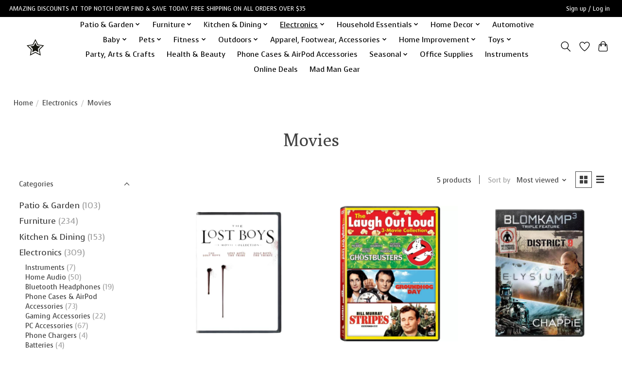

--- FILE ---
content_type: text/html;charset=utf-8
request_url: https://www.topnotchdfw.net/electronics/movies/
body_size: 16298
content:
<!DOCTYPE html>
<html lang="us">
  <head>
    <meta charset="utf-8"/>
<!-- [START] 'blocks/head.rain' -->
<!--

  (c) 2008-2026 Lightspeed Netherlands B.V.
  http://www.lightspeedhq.com
  Generated: 28-01-2026 @ 16:13:14

-->
<link rel="canonical" href="https://www.topnotchdfw.net/electronics/movies/"/>
<link rel="alternate" href="https://www.topnotchdfw.net/index.rss" type="application/rss+xml" title="New products"/>
<meta name="robots" content="noodp,noydir"/>
<meta name="google-site-verification" content="EI4qRCAHsNl3PIWYPoBxp_WbprQQVGf1pNt3g5hLpT4"/>
<meta property="og:url" content="https://www.topnotchdfw.net/electronics/movies/?source=facebook"/>
<meta property="og:site_name" content="Top Notch DFW, LLC"/>
<meta property="og:title" content="Movies"/>
<meta property="og:description" content="Discount store in Denton, Texas. Experience our amazing discounts! Top Notch DFW provides shoppers with name brand products at affordable prices."/>
<script src="https://www.powr.io/powr.js?external-type=lightspeed"></script>
<script>
<!-- Global site tag (gtag.js) - Google Ads: 10850790530 --> <script async src="https://www.googletagmanager.com/gtag/js?id=AW-10850790530"></script> <script> window.dataLayer = window.dataLayer || []; function gtag(){dataLayer.push(arguments);} gtag('js', new Date()); gtag('config', 'AW-10850790530'); </script><!-- Event snippet for Purchase conversion page --> <script> gtag('event', 'conversion', { 'send_to': 'AW-10850790530/2X7VCOKnrssDEILZh7Yo', 'transaction_id': '' }); </script> <!-- Event snippet for Add to cart (1) conversion page In your html page, add the snippet and call gtag_report_conversion when someone clicks on the chosen link or button. --> <script> function gtag_report_conversion(url) { var callback = function () { if (typeof(url) != 'undefined') { window.location = url; } }; gtag('event', 'conversion', { 'send_to': 'AW-10850790530/vL9jCKmtk-MDEILZh7Yo', 'event_callback': callback }); return false; } </script>

</script>
<script>
{% if page.breadcrumbs[0].url == 'topnotchdfw.net' %}
<meta property="og:image" content="https://cdn.shoplightspeed.com/shops/654658/themes/13296/v/566858/assets/logo-white.png?20220709151440" />
{% else %}
<meta property="og:image" content="https://cdn.shoplightspeed.com/shops/654658/themes/13296/v/566858/assets/logo-white.png?20220709151440" />
{% endif %}
</script>
<!--[if lt IE 9]>
<script src="https://cdn.shoplightspeed.com/assets/html5shiv.js?2025-02-20"></script>
<![endif]-->
<!-- [END] 'blocks/head.rain' -->
    
    
    <title>Movies - Top Notch DFW, LLC</title>
    <meta name="description" content="Discount store in Denton, Texas. Experience our amazing discounts! Top Notch DFW provides shoppers with name brand products at affordable prices." />
    <meta name="keywords" content="Movies" />
    <meta http-equiv="X-UA-Compatible" content="IE=edge">
    <meta name="viewport" content="width=device-width, initial-scale=1">
    <meta name="apple-mobile-web-app-capable" content="yes">
    <meta name="apple-mobile-web-app-status-bar-style" content="black">
    
    <script>document.getElementsByTagName("html")[0].className += " js";</script>

    <link rel="shortcut icon" href="https://cdn.shoplightspeed.com/shops/654658/themes/13296/v/444867/assets/favicon.png?20220205140416" type="image/x-icon" />
    <link href='//fonts.googleapis.com/css?family=Voces:400,300,600&display=swap' rel='stylesheet' type='text/css'>
    <link href='//fonts.googleapis.com/css?family=Poly:400,300,600&display=swap' rel='stylesheet' type='text/css'>
    <link rel="stylesheet" href="https://cdn.shoplightspeed.com/assets/gui-2-0.css?2025-02-20" />
    <link rel="stylesheet" href="https://cdn.shoplightspeed.com/assets/gui-responsive-2-0.css?2025-02-20" />
    <link id="lightspeedframe" rel="stylesheet" href="https://cdn.shoplightspeed.com/shops/654658/themes/13296/assets/style.css?2023122014334820210104183204" />
    <!-- browsers not supporting CSS variables -->
    <script>
      if(!('CSS' in window) || !CSS.supports('color', 'var(--color-var)')) {var cfStyle = document.getElementById('lightspeedframe');if(cfStyle) {var href = cfStyle.getAttribute('href');href = href.replace('style.css', 'style-fallback.css');cfStyle.setAttribute('href', href);}}
    </script>
    <link rel="stylesheet" href="https://cdn.shoplightspeed.com/shops/654658/themes/13296/assets/settings.css?2023122014334820210104183204" />
    <link rel="stylesheet" href="https://cdn.shoplightspeed.com/shops/654658/themes/13296/assets/custom.css?2023122014334820210104183204" />

    <script src="https://cdn.shoplightspeed.com/assets/jquery-3-7-1.js?2025-02-20"></script>
    <script src="https://cdn.shoplightspeed.com/assets/jquery-ui-1-14-1.js?2025-02-20"></script>

  </head>
  <body>
    
          <header class="main-header main-header--mobile js-main-header position-relative">
  <div class="main-header__top-section">
    <div class="main-header__nav-grid justify-between@md container max-width-lg text-xs padding-y-xxs">
      <div>AMAZING DISCOUNTS AT TOP NOTCH DFW! FIND & SAVE TODAY. FREE SHIPPING ON ALL ORDERS OVER $35 </div>
      <ul class="main-header__list flex-grow flex-basis-0 justify-end@md display@md">        
                
                        <li class="main-header__item"><a href="https://www.topnotchdfw.net/account/" class="main-header__link" title="My account">Sign up / Log in</a></li>
      </ul>
    </div>
  </div>
  <div class="main-header__mobile-content container max-width-lg">
          <a href="https://www.topnotchdfw.net/" class="main-header__logo" title="Top Notch DFW, LLC">
        <img src="https://cdn.shoplightspeed.com/shops/654658/themes/13296/v/444708/assets/logo.png?20220205135212" alt="Top Notch DFW, LLC">
                <img src="https://cdn.shoplightspeed.com/shops/654658/themes/13296/v/566858/assets/logo-white.png?20220716124729" class="main-header__logo-white" alt="Top Notch DFW, LLC">
              </a>
        
    <div class="flex items-center">
            <a href="https://www.topnotchdfw.net/account/wishlist/" class="main-header__mobile-btn js-tab-focus">
        <svg class="icon" viewBox="0 0 24 25" fill="none"><title>Go to wishlist</title><path d="M11.3785 4.50387L12 5.42378L12.6215 4.50387C13.6598 2.96698 15.4376 1.94995 17.4545 1.94995C20.65 1.94995 23.232 4.49701 23.25 7.6084C23.2496 8.53335 22.927 9.71432 22.3056 11.056C21.689 12.3875 20.8022 13.8258 19.7333 15.249C17.6019 18.0872 14.7978 20.798 12.0932 22.4477L12 22.488L11.9068 22.4477C9.20215 20.798 6.3981 18.0872 4.26667 15.249C3.1978 13.8258 2.31101 12.3875 1.69437 11.056C1.07303 9.71436 0.750466 8.53342 0.75 7.60848C0.767924 4.49706 3.34993 1.94995 6.54545 1.94995C8.56242 1.94995 10.3402 2.96698 11.3785 4.50387Z" stroke="currentColor" stroke-width="1.5" fill="none"/></svg>
        <span class="sr-only">Wish List</span>
      </a>
            <button class="reset main-header__mobile-btn js-tab-focus" aria-controls="cartDrawer">
        <svg class="icon" viewBox="0 0 24 25" fill="none"><title>Toggle cart</title><path d="M2.90171 9.65153C3.0797 8.00106 4.47293 6.75 6.13297 6.75H17.867C19.527 6.75 20.9203 8.00105 21.0982 9.65153L22.1767 19.6515C22.3839 21.5732 20.8783 23.25 18.9454 23.25H5.05454C3.1217 23.25 1.61603 21.5732 1.82328 19.6515L2.90171 9.65153Z" stroke="currentColor" stroke-width="1.5" fill="none"/>
        <path d="M7.19995 9.6001V5.7001C7.19995 2.88345 9.4833 0.600098 12.3 0.600098C15.1166 0.600098 17.4 2.88345 17.4 5.7001V9.6001" stroke="currentColor" stroke-width="1.5" fill="none"/>
        <circle cx="7.19996" cy="10.2001" r="1.8" fill="currentColor"/>
        <ellipse cx="17.4" cy="10.2001" rx="1.8" ry="1.8" fill="currentColor"/></svg>
        <span class="sr-only">Cart</span>
              </button>

      <button class="reset anim-menu-btn js-anim-menu-btn main-header__nav-control js-tab-focus" aria-label="Toggle menu">
        <i class="anim-menu-btn__icon anim-menu-btn__icon--close" aria-hidden="true"></i>
      </button>
    </div>
  </div>

  <div class="main-header__nav" role="navigation">
    <div class="main-header__nav-grid justify-between@md container max-width-lg">
      <div class="main-header__nav-logo-wrapper flex-shrink-0">
        
                  <a href="https://www.topnotchdfw.net/" class="main-header__logo" title="Top Notch DFW, LLC">
            <img src="https://cdn.shoplightspeed.com/shops/654658/themes/13296/v/444708/assets/logo.png?20220205135212" alt="Top Notch DFW, LLC">
                        <img src="https://cdn.shoplightspeed.com/shops/654658/themes/13296/v/566858/assets/logo-white.png?20220716124729" class="main-header__logo-white" alt="Top Notch DFW, LLC">
                      </a>
              </div>
      
      <form action="https://www.topnotchdfw.net/search/" method="get" role="search" class="padding-y-md hide@md">
        <label class="sr-only" for="searchInputMobile">Search</label>
        <input class="header-v3__nav-form-control form-control width-100%" value="" autocomplete="off" type="search" name="q" id="searchInputMobile" placeholder="Search...">
      </form>

      <ul class="main-header__list flex-grow flex-basis-0 flex-wrap justify-center@md">
        
        
                <li class="main-header__item js-main-nav__item">
          <a class="main-header__link js-main-nav__control" href="https://www.topnotchdfw.net/patio-garden/">
            <span>Patio &amp; Garden</span>            <svg class="main-header__dropdown-icon icon" viewBox="0 0 16 16"><polygon fill="currentColor" points="8,11.4 2.6,6 4,4.6 8,8.6 12,4.6 13.4,6 "></polygon></svg>                        <i class="main-header__arrow-icon" aria-hidden="true">
              <svg class="icon" viewBox="0 0 16 16">
                <g class="icon__group" fill="none" stroke="currentColor" stroke-linecap="square" stroke-miterlimit="10" stroke-width="2">
                  <path d="M2 2l12 12" />
                  <path d="M14 2L2 14" />
                </g>
              </svg>
            </i>
                        
          </a>
                    <ul class="main-header__dropdown">
            <li class="main-header__dropdown-item"><a href="https://www.topnotchdfw.net/patio-garden/" class="main-header__dropdown-link hide@md">All Patio &amp; Garden</a></li>
                        <li class="main-header__dropdown-item">
              <a class="main-header__dropdown-link" href="https://www.topnotchdfw.net/patio-garden/fire-pits-outdoor-fireplaces/">
                Fire Pits &amp; Outdoor Fireplaces
                                              </a>

                          </li>
                        <li class="main-header__dropdown-item">
              <a class="main-header__dropdown-link" href="https://www.topnotchdfw.net/patio-garden/outdoor-rugs/">
                Outdoor Rugs
                                              </a>

                          </li>
                        <li class="main-header__dropdown-item">
              <a class="main-header__dropdown-link" href="https://www.topnotchdfw.net/patio-garden/patio-furniture/">
                Patio Furniture
                                              </a>

                          </li>
                        <li class="main-header__dropdown-item">
              <a class="main-header__dropdown-link" href="https://www.topnotchdfw.net/patio-garden/grills-outdoor-cooking/">
                Grills &amp; Outdoor Cooking
                                              </a>

                          </li>
                        <li class="main-header__dropdown-item">
              <a class="main-header__dropdown-link" href="https://www.topnotchdfw.net/patio-garden/outdoor-lighting/">
                Outdoor Lighting
                                              </a>

                          </li>
                        <li class="main-header__dropdown-item">
              <a class="main-header__dropdown-link" href="https://www.topnotchdfw.net/patio-garden/plant-stands/">
                Plant Stands
                                              </a>

                          </li>
                        <li class="main-header__dropdown-item">
              <a class="main-header__dropdown-link" href="https://www.topnotchdfw.net/patio-garden/outdoor-power-equipment/">
                Outdoor Power Equipment
                                              </a>

                          </li>
                        <li class="main-header__dropdown-item">
              <a class="main-header__dropdown-link" href="https://www.topnotchdfw.net/patio-garden/garden-tools-accessories/">
                Garden Tools &amp; Accessories
                                              </a>

                          </li>
                        <li class="main-header__dropdown-item">
              <a class="main-header__dropdown-link" href="https://www.topnotchdfw.net/patio-garden/pots-planters/">
                Pots &amp; Planters
                                              </a>

                          </li>
                        <li class="main-header__dropdown-item">
              <a class="main-header__dropdown-link" href="https://www.topnotchdfw.net/patio-garden/decor/">
                Decor
                                              </a>

                          </li>
                      </ul>
                  </li>
                <li class="main-header__item js-main-nav__item">
          <a class="main-header__link js-main-nav__control" href="https://www.topnotchdfw.net/furniture/">
            <span>Furniture</span>            <svg class="main-header__dropdown-icon icon" viewBox="0 0 16 16"><polygon fill="currentColor" points="8,11.4 2.6,6 4,4.6 8,8.6 12,4.6 13.4,6 "></polygon></svg>                        <i class="main-header__arrow-icon" aria-hidden="true">
              <svg class="icon" viewBox="0 0 16 16">
                <g class="icon__group" fill="none" stroke="currentColor" stroke-linecap="square" stroke-miterlimit="10" stroke-width="2">
                  <path d="M2 2l12 12" />
                  <path d="M14 2L2 14" />
                </g>
              </svg>
            </i>
                        
          </a>
                    <ul class="main-header__dropdown">
            <li class="main-header__dropdown-item"><a href="https://www.topnotchdfw.net/furniture/" class="main-header__dropdown-link hide@md">All Furniture</a></li>
                        <li class="main-header__dropdown-item">
              <a class="main-header__dropdown-link" href="https://www.topnotchdfw.net/furniture/kitchen-dining-furniture/">
                Kitchen &amp; Dining Furniture
                                              </a>

                          </li>
                        <li class="main-header__dropdown-item">
              <a class="main-header__dropdown-link" href="https://www.topnotchdfw.net/furniture/fireplaces/">
                Fireplaces
                                              </a>

                          </li>
                        <li class="main-header__dropdown-item">
              <a class="main-header__dropdown-link" href="https://www.topnotchdfw.net/furniture/home-office-furniture/">
                Home Office Furniture
                                              </a>

                          </li>
                        <li class="main-header__dropdown-item">
              <a class="main-header__dropdown-link" href="https://www.topnotchdfw.net/furniture/gaming/">
                Gaming
                                              </a>

                          </li>
                        <li class="main-header__dropdown-item">
              <a class="main-header__dropdown-link" href="https://www.topnotchdfw.net/furniture/tv-stands-media-consoles/">
                TV Stands &amp; Media Consoles
                                              </a>

                          </li>
                        <li class="main-header__dropdown-item">
              <a class="main-header__dropdown-link" href="https://www.topnotchdfw.net/furniture/kids-furniture/">
                Kids&#039; Furniture
                                              </a>

                          </li>
                        <li class="main-header__dropdown-item">
              <a class="main-header__dropdown-link" href="https://www.topnotchdfw.net/furniture/living-room-furniture/">
                Living Room Furniture
                                              </a>

                          </li>
                        <li class="main-header__dropdown-item">
              <a class="main-header__dropdown-link" href="https://www.topnotchdfw.net/furniture/bathroom/">
                Bathroom
                                              </a>

                          </li>
                        <li class="main-header__dropdown-item">
              <a class="main-header__dropdown-link" href="https://www.topnotchdfw.net/furniture/shelving/">
                Shelving
                                              </a>

                          </li>
                        <li class="main-header__dropdown-item">
              <a class="main-header__dropdown-link" href="https://www.topnotchdfw.net/furniture/bedroom/">
                Bedroom
                                              </a>

                          </li>
                        <li class="main-header__dropdown-item">
              <a class="main-header__dropdown-link" href="https://www.topnotchdfw.net/furniture/storage-organization/">
                Storage &amp; Organization
                                              </a>

                          </li>
                        <li class="main-header__dropdown-item">
              <a class="main-header__dropdown-link" href="https://www.topnotchdfw.net/furniture/accent-tables/">
                Accent Tables
                                              </a>

                          </li>
                      </ul>
                  </li>
                <li class="main-header__item js-main-nav__item">
          <a class="main-header__link js-main-nav__control" href="https://www.topnotchdfw.net/kitchen-dining/">
            <span>Kitchen &amp; Dining</span>            <svg class="main-header__dropdown-icon icon" viewBox="0 0 16 16"><polygon fill="currentColor" points="8,11.4 2.6,6 4,4.6 8,8.6 12,4.6 13.4,6 "></polygon></svg>                        <i class="main-header__arrow-icon" aria-hidden="true">
              <svg class="icon" viewBox="0 0 16 16">
                <g class="icon__group" fill="none" stroke="currentColor" stroke-linecap="square" stroke-miterlimit="10" stroke-width="2">
                  <path d="M2 2l12 12" />
                  <path d="M14 2L2 14" />
                </g>
              </svg>
            </i>
                        
          </a>
                    <ul class="main-header__dropdown">
            <li class="main-header__dropdown-item"><a href="https://www.topnotchdfw.net/kitchen-dining/" class="main-header__dropdown-link hide@md">All Kitchen &amp; Dining</a></li>
                        <li class="main-header__dropdown-item">
              <a class="main-header__dropdown-link" href="https://www.topnotchdfw.net/kitchen-dining/cookware/">
                Cookware
                                              </a>

                          </li>
                        <li class="main-header__dropdown-item">
              <a class="main-header__dropdown-link" href="https://www.topnotchdfw.net/kitchen-dining/bakeware/">
                Bakeware
                                              </a>

                          </li>
                        <li class="main-header__dropdown-item">
              <a class="main-header__dropdown-link" href="https://www.topnotchdfw.net/kitchen-dining/kitchen-utensils/">
                Kitchen Utensils
                                              </a>

                          </li>
                        <li class="main-header__dropdown-item">
              <a class="main-header__dropdown-link" href="https://www.topnotchdfw.net/kitchen-dining/kitchen-gadgets/">
                Kitchen Gadgets
                                              </a>

                          </li>
                        <li class="main-header__dropdown-item">
              <a class="main-header__dropdown-link" href="https://www.topnotchdfw.net/kitchen-dining/drinkware/">
                Drinkware
                                              </a>

                          </li>
                        <li class="main-header__dropdown-item">
              <a class="main-header__dropdown-link" href="https://www.topnotchdfw.net/kitchen-dining/storage/">
                Storage
                                              </a>

                          </li>
                        <li class="main-header__dropdown-item">
              <a class="main-header__dropdown-link" href="https://www.topnotchdfw.net/kitchen-dining/dinnerware/">
                Dinnerware
                                              </a>

                          </li>
                        <li class="main-header__dropdown-item">
              <a class="main-header__dropdown-link" href="https://www.topnotchdfw.net/kitchen-dining/food-storage/">
                Food Storage
                                              </a>

                          </li>
                        <li class="main-header__dropdown-item">
              <a class="main-header__dropdown-link" href="https://www.topnotchdfw.net/kitchen-dining/cutlery/">
                Cutlery
                                              </a>

                          </li>
                      </ul>
                  </li>
                <li class="main-header__item js-main-nav__item">
          <a class="main-header__link js-main-nav__control" href="https://www.topnotchdfw.net/electronics/" aria-current="page">
            <span>Electronics</span>            <svg class="main-header__dropdown-icon icon" viewBox="0 0 16 16"><polygon fill="currentColor" points="8,11.4 2.6,6 4,4.6 8,8.6 12,4.6 13.4,6 "></polygon></svg>                        <i class="main-header__arrow-icon" aria-hidden="true">
              <svg class="icon" viewBox="0 0 16 16">
                <g class="icon__group" fill="none" stroke="currentColor" stroke-linecap="square" stroke-miterlimit="10" stroke-width="2">
                  <path d="M2 2l12 12" />
                  <path d="M14 2L2 14" />
                </g>
              </svg>
            </i>
                        
          </a>
                    <ul class="main-header__dropdown">
            <li class="main-header__dropdown-item"><a href="https://www.topnotchdfw.net/electronics/" class="main-header__dropdown-link hide@md" aria-current="page">All Electronics</a></li>
                        <li class="main-header__dropdown-item">
              <a class="main-header__dropdown-link" href="https://www.topnotchdfw.net/electronics/instruments/">
                Instruments
                                              </a>

                          </li>
                        <li class="main-header__dropdown-item">
              <a class="main-header__dropdown-link" href="https://www.topnotchdfw.net/electronics/home-audio/">
                Home Audio
                                              </a>

                          </li>
                        <li class="main-header__dropdown-item">
              <a class="main-header__dropdown-link" href="https://www.topnotchdfw.net/electronics/bluetooth-headphones/">
                Bluetooth Headphones
                                              </a>

                          </li>
                        <li class="main-header__dropdown-item">
              <a class="main-header__dropdown-link" href="https://www.topnotchdfw.net/electronics/phone-cases-airpod-accessories/">
                Phone Cases &amp; AirPod  Accessories
                                              </a>

                          </li>
                        <li class="main-header__dropdown-item">
              <a class="main-header__dropdown-link" href="https://www.topnotchdfw.net/electronics/gaming-accessories/">
                Gaming Accessories
                                              </a>

                          </li>
                        <li class="main-header__dropdown-item">
              <a class="main-header__dropdown-link" href="https://www.topnotchdfw.net/electronics/pc-accessories/">
                PC Accessories
                                              </a>

                          </li>
                        <li class="main-header__dropdown-item">
              <a class="main-header__dropdown-link" href="https://www.topnotchdfw.net/electronics/phone-chargers/">
                Phone Chargers
                                              </a>

                          </li>
                        <li class="main-header__dropdown-item">
              <a class="main-header__dropdown-link" href="https://www.topnotchdfw.net/electronics/batteries/">
                Batteries
                                              </a>

                          </li>
                        <li class="main-header__dropdown-item">
              <a class="main-header__dropdown-link" href="https://www.topnotchdfw.net/electronics/lighting-studio/">
                Lighting &amp; Studio
                                              </a>

                          </li>
                        <li class="main-header__dropdown-item">
              <a class="main-header__dropdown-link" href="https://www.topnotchdfw.net/electronics/smart-home/">
                Smart Home
                                              </a>

                          </li>
                        <li class="main-header__dropdown-item">
              <a class="main-header__dropdown-link" href="https://www.topnotchdfw.net/electronics/movies/" aria-current="page">
                Movies
                                              </a>

                          </li>
                      </ul>
                  </li>
                <li class="main-header__item js-main-nav__item">
          <a class="main-header__link js-main-nav__control" href="https://www.topnotchdfw.net/household-essentials/">
            <span>Household Essentials</span>            <svg class="main-header__dropdown-icon icon" viewBox="0 0 16 16"><polygon fill="currentColor" points="8,11.4 2.6,6 4,4.6 8,8.6 12,4.6 13.4,6 "></polygon></svg>                        <i class="main-header__arrow-icon" aria-hidden="true">
              <svg class="icon" viewBox="0 0 16 16">
                <g class="icon__group" fill="none" stroke="currentColor" stroke-linecap="square" stroke-miterlimit="10" stroke-width="2">
                  <path d="M2 2l12 12" />
                  <path d="M14 2L2 14" />
                </g>
              </svg>
            </i>
                        
          </a>
                    <ul class="main-header__dropdown">
            <li class="main-header__dropdown-item"><a href="https://www.topnotchdfw.net/household-essentials/" class="main-header__dropdown-link hide@md">All Household Essentials</a></li>
                        <li class="main-header__dropdown-item">
              <a class="main-header__dropdown-link" href="https://www.topnotchdfw.net/household-essentials/kitchen-appliances/">
                Kitchen Appliances
                                              </a>

                          </li>
                        <li class="main-header__dropdown-item">
              <a class="main-header__dropdown-link" href="https://www.topnotchdfw.net/household-essentials/vacuums-floor-care/">
                Vacuums &amp; Floor Care
                                              </a>

                          </li>
                        <li class="main-header__dropdown-item">
              <a class="main-header__dropdown-link" href="https://www.topnotchdfw.net/household-essentials/irons-steamers-accessories/">
                Irons, Steamers &amp; Accessories
                                              </a>

                          </li>
                        <li class="main-header__dropdown-item">
              <a class="main-header__dropdown-link" href="https://www.topnotchdfw.net/household-essentials/hot-tools-accessories/">
                Hot Tools &amp; Accessories
                                              </a>

                          </li>
                        <li class="main-header__dropdown-item">
              <a class="main-header__dropdown-link" href="https://www.topnotchdfw.net/household-essentials/cleaning-supplies/">
                Cleaning Supplies
                                              </a>

                          </li>
                        <li class="main-header__dropdown-item">
              <a class="main-header__dropdown-link" href="https://www.topnotchdfw.net/household-essentials/towels/">
                Towels
                                              </a>

                          </li>
                      </ul>
                  </li>
                <li class="main-header__item js-main-nav__item">
          <a class="main-header__link js-main-nav__control" href="https://www.topnotchdfw.net/home-decor/">
            <span>Home Decor</span>            <svg class="main-header__dropdown-icon icon" viewBox="0 0 16 16"><polygon fill="currentColor" points="8,11.4 2.6,6 4,4.6 8,8.6 12,4.6 13.4,6 "></polygon></svg>                        <i class="main-header__arrow-icon" aria-hidden="true">
              <svg class="icon" viewBox="0 0 16 16">
                <g class="icon__group" fill="none" stroke="currentColor" stroke-linecap="square" stroke-miterlimit="10" stroke-width="2">
                  <path d="M2 2l12 12" />
                  <path d="M14 2L2 14" />
                </g>
              </svg>
            </i>
                        
          </a>
                    <ul class="main-header__dropdown">
            <li class="main-header__dropdown-item"><a href="https://www.topnotchdfw.net/home-decor/" class="main-header__dropdown-link hide@md">All Home Decor</a></li>
                        <li class="main-header__dropdown-item">
              <a class="main-header__dropdown-link" href="https://www.topnotchdfw.net/home-decor/rugs/">
                Rugs
                                              </a>

                          </li>
                        <li class="main-header__dropdown-item">
              <a class="main-header__dropdown-link" href="https://www.topnotchdfw.net/home-decor/wall-decor/">
                Wall Decor
                                              </a>

                          </li>
                        <li class="main-header__dropdown-item">
              <a class="main-header__dropdown-link" href="https://www.topnotchdfw.net/home-decor/clocks/">
                Clocks
                                              </a>

                          </li>
                        <li class="main-header__dropdown-item">
              <a class="main-header__dropdown-link" href="https://www.topnotchdfw.net/home-decor/mirrors/">
                Mirrors
                                              </a>

                          </li>
                        <li class="main-header__dropdown-item">
              <a class="main-header__dropdown-link" href="https://www.topnotchdfw.net/home-decor/picture-frames/">
                Picture Frames
                                              </a>

                          </li>
                        <li class="main-header__dropdown-item">
              <a class="main-header__dropdown-link" href="https://www.topnotchdfw.net/home-decor/lamps/">
                Lamps
                                              </a>

                          </li>
                        <li class="main-header__dropdown-item">
              <a class="main-header__dropdown-link" href="https://www.topnotchdfw.net/home-decor/curtains-window-treatments/">
                Curtains &amp; Window Treatments
                                              </a>

                          </li>
                        <li class="main-header__dropdown-item">
              <a class="main-header__dropdown-link" href="https://www.topnotchdfw.net/home-decor/pillows/">
                Pillows
                                              </a>

                          </li>
                        <li class="main-header__dropdown-item">
              <a class="main-header__dropdown-link" href="https://www.topnotchdfw.net/home-decor/kids-decor/">
                Kids Decor
                                              </a>

                          </li>
                        <li class="main-header__dropdown-item">
              <a class="main-header__dropdown-link" href="https://www.topnotchdfw.net/home-decor/accents/">
                Accents
                                              </a>

                          </li>
                        <li class="main-header__dropdown-item">
              <a class="main-header__dropdown-link" href="https://www.topnotchdfw.net/home-decor/candles/">
                Candles
                                              </a>

                          </li>
                        <li class="main-header__dropdown-item">
              <a class="main-header__dropdown-link" href="https://www.topnotchdfw.net/home-decor/bedding/">
                Bedding
                                              </a>

                          </li>
                        <li class="main-header__dropdown-item">
              <a class="main-header__dropdown-link" href="https://www.topnotchdfw.net/home-decor/bath/">
                Bath
                                              </a>

                          </li>
                      </ul>
                  </li>
                <li class="main-header__item">
          <a class="main-header__link" href="https://www.topnotchdfw.net/automotive/">
            Automotive                                    
          </a>
                  </li>
                <li class="main-header__item js-main-nav__item">
          <a class="main-header__link js-main-nav__control" href="https://www.topnotchdfw.net/baby/">
            <span>Baby</span>            <svg class="main-header__dropdown-icon icon" viewBox="0 0 16 16"><polygon fill="currentColor" points="8,11.4 2.6,6 4,4.6 8,8.6 12,4.6 13.4,6 "></polygon></svg>                        <i class="main-header__arrow-icon" aria-hidden="true">
              <svg class="icon" viewBox="0 0 16 16">
                <g class="icon__group" fill="none" stroke="currentColor" stroke-linecap="square" stroke-miterlimit="10" stroke-width="2">
                  <path d="M2 2l12 12" />
                  <path d="M14 2L2 14" />
                </g>
              </svg>
            </i>
                        
          </a>
                    <ul class="main-header__dropdown">
            <li class="main-header__dropdown-item"><a href="https://www.topnotchdfw.net/baby/" class="main-header__dropdown-link hide@md">All Baby</a></li>
                        <li class="main-header__dropdown-item">
              <a class="main-header__dropdown-link" href="https://www.topnotchdfw.net/baby/baby-gear/">
                Baby Gear
                                              </a>

                          </li>
                        <li class="main-header__dropdown-item">
              <a class="main-header__dropdown-link" href="https://www.topnotchdfw.net/baby/baby-toys/">
                Baby Toys
                                              </a>

                          </li>
                      </ul>
                  </li>
                <li class="main-header__item js-main-nav__item">
          <a class="main-header__link js-main-nav__control" href="https://www.topnotchdfw.net/pets/">
            <span>Pets</span>            <svg class="main-header__dropdown-icon icon" viewBox="0 0 16 16"><polygon fill="currentColor" points="8,11.4 2.6,6 4,4.6 8,8.6 12,4.6 13.4,6 "></polygon></svg>                        <i class="main-header__arrow-icon" aria-hidden="true">
              <svg class="icon" viewBox="0 0 16 16">
                <g class="icon__group" fill="none" stroke="currentColor" stroke-linecap="square" stroke-miterlimit="10" stroke-width="2">
                  <path d="M2 2l12 12" />
                  <path d="M14 2L2 14" />
                </g>
              </svg>
            </i>
                        
          </a>
                    <ul class="main-header__dropdown">
            <li class="main-header__dropdown-item"><a href="https://www.topnotchdfw.net/pets/" class="main-header__dropdown-link hide@md">All Pets</a></li>
                        <li class="main-header__dropdown-item">
              <a class="main-header__dropdown-link" href="https://www.topnotchdfw.net/pets/pet-beds-carriers/">
                Pet Beds &amp; Carriers
                                              </a>

                          </li>
                        <li class="main-header__dropdown-item">
              <a class="main-header__dropdown-link" href="https://www.topnotchdfw.net/pets/pet-bowls/">
                Pet Bowls
                                              </a>

                          </li>
                        <li class="main-header__dropdown-item">
              <a class="main-header__dropdown-link" href="https://www.topnotchdfw.net/pets/fence/">
                Fence
                                              </a>

                          </li>
                        <li class="main-header__dropdown-item">
              <a class="main-header__dropdown-link" href="https://www.topnotchdfw.net/pets/accessories/">
                Accessories
                                              </a>

                          </li>
                      </ul>
                  </li>
                <li class="main-header__item js-main-nav__item">
          <a class="main-header__link js-main-nav__control" href="https://www.topnotchdfw.net/fitness/">
            <span>Fitness</span>            <svg class="main-header__dropdown-icon icon" viewBox="0 0 16 16"><polygon fill="currentColor" points="8,11.4 2.6,6 4,4.6 8,8.6 12,4.6 13.4,6 "></polygon></svg>                        <i class="main-header__arrow-icon" aria-hidden="true">
              <svg class="icon" viewBox="0 0 16 16">
                <g class="icon__group" fill="none" stroke="currentColor" stroke-linecap="square" stroke-miterlimit="10" stroke-width="2">
                  <path d="M2 2l12 12" />
                  <path d="M14 2L2 14" />
                </g>
              </svg>
            </i>
                        
          </a>
                    <ul class="main-header__dropdown">
            <li class="main-header__dropdown-item"><a href="https://www.topnotchdfw.net/fitness/" class="main-header__dropdown-link hide@md">All Fitness</a></li>
                        <li class="main-header__dropdown-item">
              <a class="main-header__dropdown-link" href="https://www.topnotchdfw.net/fitness/exercise/">
                Exercise
                                              </a>

                          </li>
                        <li class="main-header__dropdown-item">
              <a class="main-header__dropdown-link" href="https://www.topnotchdfw.net/fitness/recreation/">
                Recreation
                                              </a>

                          </li>
                        <li class="main-header__dropdown-item">
              <a class="main-header__dropdown-link" href="https://www.topnotchdfw.net/fitness/sports/">
                Sports
                                              </a>

                          </li>
                        <li class="main-header__dropdown-item">
              <a class="main-header__dropdown-link" href="https://www.topnotchdfw.net/fitness/health-wellness/">
                Health &amp; Wellness
                                              </a>

                          </li>
                      </ul>
                  </li>
                <li class="main-header__item js-main-nav__item">
          <a class="main-header__link js-main-nav__control" href="https://www.topnotchdfw.net/outdoors/">
            <span>Outdoors</span>            <svg class="main-header__dropdown-icon icon" viewBox="0 0 16 16"><polygon fill="currentColor" points="8,11.4 2.6,6 4,4.6 8,8.6 12,4.6 13.4,6 "></polygon></svg>                        <i class="main-header__arrow-icon" aria-hidden="true">
              <svg class="icon" viewBox="0 0 16 16">
                <g class="icon__group" fill="none" stroke="currentColor" stroke-linecap="square" stroke-miterlimit="10" stroke-width="2">
                  <path d="M2 2l12 12" />
                  <path d="M14 2L2 14" />
                </g>
              </svg>
            </i>
                        
          </a>
                    <ul class="main-header__dropdown">
            <li class="main-header__dropdown-item"><a href="https://www.topnotchdfw.net/outdoors/" class="main-header__dropdown-link hide@md">All Outdoors</a></li>
                        <li class="main-header__dropdown-item js-main-nav__item position-relative">
              <a class="main-header__dropdown-link js-main-nav__control flex justify-between " href="https://www.topnotchdfw.net/outdoors/camping/">
                Camping
                <svg class="dropdown__desktop-icon icon" aria-hidden="true" viewBox="0 0 12 12"><polyline stroke-width="1" stroke="currentColor" fill="none" stroke-linecap="round" stroke-linejoin="round" points="3.5 0.5 9.5 6 3.5 11.5"></polyline></svg>                                <i class="main-header__arrow-icon" aria-hidden="true">
                  <svg class="icon" viewBox="0 0 16 16">
                    <g class="icon__group" fill="none" stroke="currentColor" stroke-linecap="square" stroke-miterlimit="10" stroke-width="2">
                      <path d="M2 2l12 12" />
                      <path d="M14 2L2 14" />
                    </g>
                  </svg>
                </i>
                              </a>

                            <ul class="main-header__dropdown">
                <li><a href="https://www.topnotchdfw.net/outdoors/camping/" class="main-header__dropdown-link hide@md">All Camping</a></li>
                                <li><a class="main-header__dropdown-link" href="https://www.topnotchdfw.net/outdoors/camping/tents/">Tents</a></li>
                              </ul>
                          </li>
                        <li class="main-header__dropdown-item">
              <a class="main-header__dropdown-link" href="https://www.topnotchdfw.net/outdoors/swimming-and-water-toys/">
                Swimming and Water Toys
                                              </a>

                          </li>
                        <li class="main-header__dropdown-item">
              <a class="main-header__dropdown-link" href="https://www.topnotchdfw.net/outdoors/games-entertainment/">
                Games &amp; Entertainment
                                              </a>

                          </li>
                        <li class="main-header__dropdown-item">
              <a class="main-header__dropdown-link" href="https://www.topnotchdfw.net/outdoors/knives/">
                Knives
                                              </a>

                          </li>
                      </ul>
                  </li>
                <li class="main-header__item js-main-nav__item">
          <a class="main-header__link js-main-nav__control" href="https://www.topnotchdfw.net/apparel-footwear-accessories/">
            <span>Apparel, Footwear, Accessories</span>            <svg class="main-header__dropdown-icon icon" viewBox="0 0 16 16"><polygon fill="currentColor" points="8,11.4 2.6,6 4,4.6 8,8.6 12,4.6 13.4,6 "></polygon></svg>                        <i class="main-header__arrow-icon" aria-hidden="true">
              <svg class="icon" viewBox="0 0 16 16">
                <g class="icon__group" fill="none" stroke="currentColor" stroke-linecap="square" stroke-miterlimit="10" stroke-width="2">
                  <path d="M2 2l12 12" />
                  <path d="M14 2L2 14" />
                </g>
              </svg>
            </i>
                        
          </a>
                    <ul class="main-header__dropdown">
            <li class="main-header__dropdown-item"><a href="https://www.topnotchdfw.net/apparel-footwear-accessories/" class="main-header__dropdown-link hide@md">All Apparel, Footwear, Accessories</a></li>
                        <li class="main-header__dropdown-item">
              <a class="main-header__dropdown-link" href="https://www.topnotchdfw.net/apparel-footwear-accessories/luggage/">
                Luggage
                                              </a>

                          </li>
                        <li class="main-header__dropdown-item">
              <a class="main-header__dropdown-link" href="https://www.topnotchdfw.net/apparel-footwear-accessories/michael-kors/">
                Michael Kors
                                              </a>

                          </li>
                        <li class="main-header__dropdown-item">
              <a class="main-header__dropdown-link" href="https://www.topnotchdfw.net/apparel-footwear-accessories/backpacks-handbags/">
                Backpacks &amp; Handbags
                                              </a>

                          </li>
                        <li class="main-header__dropdown-item">
              <a class="main-header__dropdown-link" href="https://www.topnotchdfw.net/apparel-footwear-accessories/accessories/">
                Accessories
                                              </a>

                          </li>
                        <li class="main-header__dropdown-item">
              <a class="main-header__dropdown-link" href="https://www.topnotchdfw.net/apparel-footwear-accessories/footwear/">
                Footwear
                                              </a>

                          </li>
                        <li class="main-header__dropdown-item">
              <a class="main-header__dropdown-link" href="https://www.topnotchdfw.net/apparel-footwear-accessories/mask/">
                Mask
                                              </a>

                          </li>
                        <li class="main-header__dropdown-item">
              <a class="main-header__dropdown-link" href="https://www.topnotchdfw.net/apparel-footwear-accessories/keychains/">
                Keychains
                                              </a>

                          </li>
                      </ul>
                  </li>
                <li class="main-header__item js-main-nav__item">
          <a class="main-header__link js-main-nav__control" href="https://www.topnotchdfw.net/home-improvement/">
            <span>Home Improvement</span>            <svg class="main-header__dropdown-icon icon" viewBox="0 0 16 16"><polygon fill="currentColor" points="8,11.4 2.6,6 4,4.6 8,8.6 12,4.6 13.4,6 "></polygon></svg>                        <i class="main-header__arrow-icon" aria-hidden="true">
              <svg class="icon" viewBox="0 0 16 16">
                <g class="icon__group" fill="none" stroke="currentColor" stroke-linecap="square" stroke-miterlimit="10" stroke-width="2">
                  <path d="M2 2l12 12" />
                  <path d="M14 2L2 14" />
                </g>
              </svg>
            </i>
                        
          </a>
                    <ul class="main-header__dropdown">
            <li class="main-header__dropdown-item"><a href="https://www.topnotchdfw.net/home-improvement/" class="main-header__dropdown-link hide@md">All Home Improvement</a></li>
                        <li class="main-header__dropdown-item">
              <a class="main-header__dropdown-link" href="https://www.topnotchdfw.net/home-improvement/interior-lighting/">
                Interior Lighting
                                              </a>

                          </li>
                        <li class="main-header__dropdown-item">
              <a class="main-header__dropdown-link" href="https://www.topnotchdfw.net/home-improvement/outdoor-lighting/">
                Outdoor Lighting
                                              </a>

                          </li>
                        <li class="main-header__dropdown-item">
              <a class="main-header__dropdown-link" href="https://www.topnotchdfw.net/home-improvement/appliance-parts-accessories/">
                Appliance Parts &amp; Accessories
                                              </a>

                          </li>
                        <li class="main-header__dropdown-item">
              <a class="main-header__dropdown-link" href="https://www.topnotchdfw.net/home-improvement/appliances/">
                Appliances
                                              </a>

                          </li>
                        <li class="main-header__dropdown-item">
              <a class="main-header__dropdown-link" href="https://www.topnotchdfw.net/home-improvement/tools-accessories/">
                Tools &amp; Accessories
                                              </a>

                          </li>
                        <li class="main-header__dropdown-item">
              <a class="main-header__dropdown-link" href="https://www.topnotchdfw.net/home-improvement/filters/">
                Filters
                                              </a>

                          </li>
                      </ul>
                  </li>
                <li class="main-header__item js-main-nav__item">
          <a class="main-header__link js-main-nav__control" href="https://www.topnotchdfw.net/toys/">
            <span>Toys</span>            <svg class="main-header__dropdown-icon icon" viewBox="0 0 16 16"><polygon fill="currentColor" points="8,11.4 2.6,6 4,4.6 8,8.6 12,4.6 13.4,6 "></polygon></svg>                        <i class="main-header__arrow-icon" aria-hidden="true">
              <svg class="icon" viewBox="0 0 16 16">
                <g class="icon__group" fill="none" stroke="currentColor" stroke-linecap="square" stroke-miterlimit="10" stroke-width="2">
                  <path d="M2 2l12 12" />
                  <path d="M14 2L2 14" />
                </g>
              </svg>
            </i>
                        
          </a>
                    <ul class="main-header__dropdown">
            <li class="main-header__dropdown-item"><a href="https://www.topnotchdfw.net/toys/" class="main-header__dropdown-link hide@md">All Toys</a></li>
                        <li class="main-header__dropdown-item">
              <a class="main-header__dropdown-link" href="https://www.topnotchdfw.net/toys/funko-pops/">
                Funko Pops!
                                              </a>

                          </li>
                        <li class="main-header__dropdown-item">
              <a class="main-header__dropdown-link" href="https://www.topnotchdfw.net/toys/pop-its/">
                Pop It&#039;s
                                              </a>

                          </li>
                        <li class="main-header__dropdown-item">
              <a class="main-header__dropdown-link" href="https://www.topnotchdfw.net/toys/ride-ons/">
                Ride On&#039;s
                                              </a>

                          </li>
                        <li class="main-header__dropdown-item">
              <a class="main-header__dropdown-link" href="https://www.topnotchdfw.net/toys/action-figures-playsets/">
                Action Figures &amp; Playsets
                                              </a>

                          </li>
                        <li class="main-header__dropdown-item">
              <a class="main-header__dropdown-link" href="https://www.topnotchdfw.net/toys/learning-puzzles-games/">
                Learning, Puzzles &amp; Games
                                              </a>

                          </li>
                        <li class="main-header__dropdown-item">
              <a class="main-header__dropdown-link" href="https://www.topnotchdfw.net/toys/fidget-spinners/">
                Fidget Spinners
                                              </a>

                          </li>
                        <li class="main-header__dropdown-item">
              <a class="main-header__dropdown-link" href="https://www.topnotchdfw.net/toys/dinosaurs/">
                Dinosaurs
                                              </a>

                          </li>
                        <li class="main-header__dropdown-item">
              <a class="main-header__dropdown-link" href="https://www.topnotchdfw.net/toys/nerf/">
                Nerf
                                              </a>

                          </li>
                        <li class="main-header__dropdown-item">
              <a class="main-header__dropdown-link" href="https://www.topnotchdfw.net/toys/building-blocks/">
                Building Blocks
                                              </a>

                          </li>
                        <li class="main-header__dropdown-item">
              <a class="main-header__dropdown-link" href="https://www.topnotchdfw.net/toys/hot-wheels-rc-toys/">
                Hot Wheels &amp; RC Toys
                                              </a>

                          </li>
                        <li class="main-header__dropdown-item">
              <a class="main-header__dropdown-link" href="https://www.topnotchdfw.net/toys/pretend-play/">
                Pretend Play
                                              </a>

                          </li>
                        <li class="main-header__dropdown-item">
              <a class="main-header__dropdown-link" href="https://www.topnotchdfw.net/toys/outdoor-play/">
                Outdoor Play
                                              </a>

                          </li>
                        <li class="main-header__dropdown-item">
              <a class="main-header__dropdown-link" href="https://www.topnotchdfw.net/toys/lego/">
                Lego
                                              </a>

                          </li>
                        <li class="main-header__dropdown-item">
              <a class="main-header__dropdown-link" href="https://www.topnotchdfw.net/toys/stuffed-animals-plush-toys/">
                Stuffed Animals &amp; Plush Toys
                                              </a>

                          </li>
                        <li class="main-header__dropdown-item">
              <a class="main-header__dropdown-link" href="https://www.topnotchdfw.net/toys/my-little-pony/">
                My Little Pony
                                              </a>

                          </li>
                      </ul>
                  </li>
                <li class="main-header__item">
          <a class="main-header__link" href="https://www.topnotchdfw.net/party-arts-crafts/">
            Party, Arts &amp; Crafts                                    
          </a>
                  </li>
                <li class="main-header__item">
          <a class="main-header__link" href="https://www.topnotchdfw.net/health-beauty/">
            Health &amp; Beauty                                    
          </a>
                  </li>
                <li class="main-header__item">
          <a class="main-header__link" href="https://www.topnotchdfw.net/phone-cases-airpod-accessories/">
            Phone Cases &amp; AirPod Accessories                                    
          </a>
                  </li>
                <li class="main-header__item js-main-nav__item">
          <a class="main-header__link js-main-nav__control" href="https://www.topnotchdfw.net/seasonal/">
            <span>Seasonal</span>            <svg class="main-header__dropdown-icon icon" viewBox="0 0 16 16"><polygon fill="currentColor" points="8,11.4 2.6,6 4,4.6 8,8.6 12,4.6 13.4,6 "></polygon></svg>                        <i class="main-header__arrow-icon" aria-hidden="true">
              <svg class="icon" viewBox="0 0 16 16">
                <g class="icon__group" fill="none" stroke="currentColor" stroke-linecap="square" stroke-miterlimit="10" stroke-width="2">
                  <path d="M2 2l12 12" />
                  <path d="M14 2L2 14" />
                </g>
              </svg>
            </i>
                        
          </a>
                    <ul class="main-header__dropdown">
            <li class="main-header__dropdown-item"><a href="https://www.topnotchdfw.net/seasonal/" class="main-header__dropdown-link hide@md">All Seasonal</a></li>
                        <li class="main-header__dropdown-item">
              <a class="main-header__dropdown-link" href="https://www.topnotchdfw.net/seasonal/spring/">
                Spring
                                              </a>

                          </li>
                        <li class="main-header__dropdown-item">
              <a class="main-header__dropdown-link" href="https://www.topnotchdfw.net/seasonal/summer/">
                Summer
                                              </a>

                          </li>
                        <li class="main-header__dropdown-item">
              <a class="main-header__dropdown-link" href="https://www.topnotchdfw.net/seasonal/fall/">
                Fall
                                              </a>

                          </li>
                        <li class="main-header__dropdown-item">
              <a class="main-header__dropdown-link" href="https://www.topnotchdfw.net/seasonal/winter/">
                Winter
                                              </a>

                          </li>
                        <li class="main-header__dropdown-item">
              <a class="main-header__dropdown-link" href="https://www.topnotchdfw.net/seasonal/halloween/">
                Halloween
                                              </a>

                          </li>
                        <li class="main-header__dropdown-item">
              <a class="main-header__dropdown-link" href="https://www.topnotchdfw.net/seasonal/christmas/">
                Christmas
                                              </a>

                          </li>
                        <li class="main-header__dropdown-item">
              <a class="main-header__dropdown-link" href="https://www.topnotchdfw.net/seasonal/valentines/">
                Valentines
                                              </a>

                          </li>
                        <li class="main-header__dropdown-item">
              <a class="main-header__dropdown-link" href="https://www.topnotchdfw.net/seasonal/easter/">
                Easter
                                              </a>

                          </li>
                        <li class="main-header__dropdown-item">
              <a class="main-header__dropdown-link" href="https://www.topnotchdfw.net/seasonal/st-patricks-day/">
                St. Patrick&#039;s Day
                                              </a>

                          </li>
                      </ul>
                  </li>
                <li class="main-header__item">
          <a class="main-header__link" href="https://www.topnotchdfw.net/office-supplies/">
            Office Supplies                                    
          </a>
                  </li>
                <li class="main-header__item">
          <a class="main-header__link" href="https://www.topnotchdfw.net/instruments/">
            Instruments                                    
          </a>
                  </li>
                <li class="main-header__item">
          <a class="main-header__link" href="https://www.topnotchdfw.net/online-deals/">
            Online Deals                                    
          </a>
                  </li>
                <li class="main-header__item">
          <a class="main-header__link" href="https://www.topnotchdfw.net/mad-man-gear/">
            Mad Man Gear                                    
          </a>
                  </li>
        
        
        
        
                
        <li class="main-header__item hide@md">
          <ul class="main-header__list main-header__list--mobile-items">        
            
                                    <li class="main-header__item"><a href="https://www.topnotchdfw.net/account/" class="main-header__link" title="My account">Sign up / Log in</a></li>
          </ul>
        </li>
        
      </ul>

      <ul class="main-header__list flex-shrink-0 justify-end@md display@md">
        <li class="main-header__item">
          
          <button class="reset switch-icon main-header__link main-header__link--icon js-toggle-search js-switch-icon js-tab-focus" aria-label="Toggle icon">
            <svg class="icon switch-icon__icon--a" viewBox="0 0 24 25"><title>Toggle search</title><path fill-rule="evenodd" clip-rule="evenodd" d="M17.6032 9.55171C17.6032 13.6671 14.267 17.0033 10.1516 17.0033C6.03621 17.0033 2.70001 13.6671 2.70001 9.55171C2.70001 5.4363 6.03621 2.1001 10.1516 2.1001C14.267 2.1001 17.6032 5.4363 17.6032 9.55171ZM15.2499 16.9106C13.8031 17.9148 12.0461 18.5033 10.1516 18.5033C5.20779 18.5033 1.20001 14.4955 1.20001 9.55171C1.20001 4.60787 5.20779 0.600098 10.1516 0.600098C15.0955 0.600098 19.1032 4.60787 19.1032 9.55171C19.1032 12.0591 18.0724 14.3257 16.4113 15.9507L23.2916 22.8311C23.5845 23.1239 23.5845 23.5988 23.2916 23.8917C22.9987 24.1846 22.5239 24.1846 22.231 23.8917L15.2499 16.9106Z" fill="currentColor"/></svg>

            <svg class="icon switch-icon__icon--b" viewBox="0 0 32 32"><title>Toggle search</title><g fill="none" stroke="currentColor" stroke-miterlimit="10" stroke-linecap="round" stroke-linejoin="round" stroke-width="2"><line x1="27" y1="5" x2="5" y2="27"></line><line x1="27" y1="27" x2="5" y2="5"></line></g></svg>
          </button>

        </li>
                <li class="main-header__item">
          <a href="https://www.topnotchdfw.net/account/wishlist/" class="main-header__link main-header__link--icon">
            <svg class="icon" viewBox="0 0 24 25" fill="none"><title>Go to wishlist</title><path d="M11.3785 4.50387L12 5.42378L12.6215 4.50387C13.6598 2.96698 15.4376 1.94995 17.4545 1.94995C20.65 1.94995 23.232 4.49701 23.25 7.6084C23.2496 8.53335 22.927 9.71432 22.3056 11.056C21.689 12.3875 20.8022 13.8258 19.7333 15.249C17.6019 18.0872 14.7978 20.798 12.0932 22.4477L12 22.488L11.9068 22.4477C9.20215 20.798 6.3981 18.0872 4.26667 15.249C3.1978 13.8258 2.31101 12.3875 1.69437 11.056C1.07303 9.71436 0.750466 8.53342 0.75 7.60848C0.767924 4.49706 3.34993 1.94995 6.54545 1.94995C8.56242 1.94995 10.3402 2.96698 11.3785 4.50387Z" stroke="currentColor" stroke-width="1.5" fill="none"/></svg>
            <span class="sr-only">Wish List</span>
          </a>
        </li>
                <li class="main-header__item">
          <a href="#0" class="main-header__link main-header__link--icon" aria-controls="cartDrawer">
            <svg class="icon" viewBox="0 0 24 25" fill="none"><title>Toggle cart</title><path d="M2.90171 9.65153C3.0797 8.00106 4.47293 6.75 6.13297 6.75H17.867C19.527 6.75 20.9203 8.00105 21.0982 9.65153L22.1767 19.6515C22.3839 21.5732 20.8783 23.25 18.9454 23.25H5.05454C3.1217 23.25 1.61603 21.5732 1.82328 19.6515L2.90171 9.65153Z" stroke="currentColor" stroke-width="1.5" fill="none"/>
            <path d="M7.19995 9.6001V5.7001C7.19995 2.88345 9.4833 0.600098 12.3 0.600098C15.1166 0.600098 17.4 2.88345 17.4 5.7001V9.6001" stroke="currentColor" stroke-width="1.5" fill="none"/>
            <circle cx="7.19996" cy="10.2001" r="1.8" fill="currentColor"/>
            <ellipse cx="17.4" cy="10.2001" rx="1.8" ry="1.8" fill="currentColor"/></svg>
            <span class="sr-only">Cart</span>
                      </a>
        </li>
      </ul>
      
    	<div class="main-header__search-form bg">
        <form action="https://www.topnotchdfw.net/search/" method="get" role="search" class="container max-width-lg">
          <label class="sr-only" for="searchInput">Search</label>
          <input class="header-v3__nav-form-control form-control width-100%" value="" autocomplete="off" type="search" name="q" id="searchInput" placeholder="Search...">
        </form>
      </div>
      
    </div>
  </div>
</header>

<div class="drawer dr-cart js-drawer" id="cartDrawer">
  <div class="drawer__content bg shadow-md flex flex-column" role="alertdialog" aria-labelledby="drawer-cart-title">
    <header class="flex items-center justify-between flex-shrink-0 padding-x-md padding-y-md">
      <h1 id="drawer-cart-title" class="text-base text-truncate">Shopping cart</h1>

      <button class="reset drawer__close-btn js-drawer__close js-tab-focus">
        <svg class="icon icon--xs" viewBox="0 0 16 16"><title>Close cart panel</title><g stroke-width="2" stroke="currentColor" fill="none" stroke-linecap="round" stroke-linejoin="round" stroke-miterlimit="10"><line x1="13.5" y1="2.5" x2="2.5" y2="13.5"></line><line x1="2.5" y1="2.5" x2="13.5" y2="13.5"></line></g></svg>
      </button>
    </header>

    <div class="drawer__body padding-x-md padding-bottom-sm js-drawer__body">
            <p class="margin-y-xxxl color-contrast-medium text-sm text-center">Your cart is currently empty</p>
          </div>

    <footer class="padding-x-md padding-y-md flex-shrink-0">
      <p class="text-sm text-center color-contrast-medium margin-bottom-sm">Safely pay with:</p>
      <p class="text-sm flex flex-wrap gap-xs text-xs@md justify-center">
                  <a href="https://www.topnotchdfw.net/service/payment-methods/" title="PayPal">
            <img src="https://cdn.shoplightspeed.com/assets/icon-payment-paypalcp.png?2025-02-20" alt="PayPal" height="16" />
          </a>
                  <a href="https://www.topnotchdfw.net/service/payment-methods/" title="Debit or Credit Card">
            <img src="https://cdn.shoplightspeed.com/assets/icon-payment-debitcredit.png?2025-02-20" alt="Debit or Credit Card" height="16" />
          </a>
              </p>
    </footer>
  </div>
</div>            <section class="collection-page__intro container max-width-lg">
  <div class="padding-y-lg">
    <nav class="breadcrumbs text-sm" aria-label="Breadcrumbs">
  <ol class="flex flex-wrap gap-xxs">
    <li class="breadcrumbs__item">
    	<a href="https://www.topnotchdfw.net/" class="color-inherit text-underline-hover">Home</a>
      <span class="color-contrast-low margin-left-xxs" aria-hidden="true">/</span>
    </li>
        <li class="breadcrumbs__item">
            <a href="https://www.topnotchdfw.net/electronics/" class="color-inherit text-underline-hover">Electronics</a>
      <span class="color-contrast-low margin-left-xxs" aria-hidden="true">/</span>
          </li>
        <li class="breadcrumbs__item" aria-current="page">
            Movies
          </li>
      </ol>
</nav>  </div>
  
  <h1 class="text-center">Movies</h1>

  </section>

<section class="collection-page__content padding-y-lg">
  <div class="container max-width-lg">
    <div class="margin-bottom-md hide@md no-js:is-hidden">
      <button class="btn btn--subtle width-100%" aria-controls="filter-panel">Show filters</button>
    </div>
  
    <div class="flex@md">
      <aside class="sidebar sidebar--collection-filters sidebar--colection-filters sidebar--static@md js-sidebar" data-static-class="sidebar--sticky-on-desktop" id="filter-panel" aria-labelledby="filter-panel-title">
        <div class="sidebar__panel">
          <header class="sidebar__header z-index-2">
            <h1 class="text-md text-truncate" id="filter-panel-title">Filters</h1>
      
            <button class="reset sidebar__close-btn js-sidebar__close-btn js-tab-focus">
              <svg class="icon" viewBox="0 0 16 16"><title>Close panel</title><g stroke-width="1" stroke="currentColor" fill="none" stroke-linecap="round" stroke-linejoin="round" stroke-miterlimit="10"><line x1="13.5" y1="2.5" x2="2.5" y2="13.5"></line><line x1="2.5" y1="2.5" x2="13.5" y2="13.5"></line></g></svg>
            </button>
          </header>
      		
          <form action="https://www.topnotchdfw.net/electronics/movies/" method="get" class="position-relative z-index-1">
            <input type="hidden" name="mode" value="grid" id="filter_form_mode" />
            <input type="hidden" name="limit" value="12" id="filter_form_limit" />
            <input type="hidden" name="sort" value="popular" id="filter_form_sort" />

            <ul class="accordion js-accordion">
                            <li class="accordion__item accordion__item--is-open js-accordion__item">
                <button class="reset accordion__header padding-y-sm padding-x-md padding-x-xs@md js-tab-focus" type="button">
                  <div>
                    <div class="text-sm@md">Categories</div>
                  </div>

                  <svg class="icon accordion__icon-arrow no-js:is-hidden" viewBox="0 0 16 16" aria-hidden="true">
                    <g class="icon__group" fill="none" stroke="currentColor" stroke-linecap="square" stroke-miterlimit="10">
                      <path d="M2 2l12 12" />
                      <path d="M14 2L2 14" />
                    </g>
                  </svg>
                </button>
            
                <div class="accordion__panel js-accordion__panel">
                  <div class="padding-top-xxxs padding-x-md padding-bottom-md padding-x-xs@md">
                    <ul class="filter__categories flex flex-column gap-xxs">
                                            <li class="filter-categories__item">
                        <a href="https://www.topnotchdfw.net/patio-garden/" class="color-inherit text-underline-hover">Patio &amp; Garden</a>
                                                <span class="filter-categories__count color-contrast-medium" aria-label="Contains  products">(103)</span>
                        
                                              </li>
                                            <li class="filter-categories__item">
                        <a href="https://www.topnotchdfw.net/furniture/" class="color-inherit text-underline-hover">Furniture</a>
                                                <span class="filter-categories__count color-contrast-medium" aria-label="Contains  products">(234)</span>
                        
                                              </li>
                                            <li class="filter-categories__item">
                        <a href="https://www.topnotchdfw.net/kitchen-dining/" class="color-inherit text-underline-hover">Kitchen &amp; Dining</a>
                                                <span class="filter-categories__count color-contrast-medium" aria-label="Contains  products">(153)</span>
                        
                                              </li>
                                            <li class="filter-categories__item">
                        <a href="https://www.topnotchdfw.net/electronics/" class="color-inherit text-underline-hover" aria-current="page">Electronics</a>
                                                <span class="filter-categories__count color-contrast-medium" aria-label="Contains  products">(309)</span>
                        
                                                  <ul class="filter-categories__subcat text-sm padding-top-xs padding-bottom-xs padding-left-sm">
                                                          <li class="filter-categories__item">
                                <a href="https://www.topnotchdfw.net/electronics/instruments/" class="color-inherit text-underline-hover">Instruments</a>
                                                                <span class="filter-categories__count color-contrast-medium" aria-label="Contains  products">(7)</span>
                                
                                                              </li>
                                                          <li class="filter-categories__item">
                                <a href="https://www.topnotchdfw.net/electronics/home-audio/" class="color-inherit text-underline-hover">Home Audio</a>
                                                                <span class="filter-categories__count color-contrast-medium" aria-label="Contains  products">(50)</span>
                                
                                                              </li>
                                                          <li class="filter-categories__item">
                                <a href="https://www.topnotchdfw.net/electronics/bluetooth-headphones/" class="color-inherit text-underline-hover">Bluetooth Headphones</a>
                                                                <span class="filter-categories__count color-contrast-medium" aria-label="Contains  products">(19)</span>
                                
                                                              </li>
                                                          <li class="filter-categories__item">
                                <a href="https://www.topnotchdfw.net/electronics/phone-cases-airpod-accessories/" class="color-inherit text-underline-hover">Phone Cases &amp; AirPod  Accessories</a>
                                                                <span class="filter-categories__count color-contrast-medium" aria-label="Contains  products">(73)</span>
                                
                                                              </li>
                                                          <li class="filter-categories__item">
                                <a href="https://www.topnotchdfw.net/electronics/gaming-accessories/" class="color-inherit text-underline-hover">Gaming Accessories</a>
                                                                <span class="filter-categories__count color-contrast-medium" aria-label="Contains  products">(22)</span>
                                
                                                              </li>
                                                          <li class="filter-categories__item">
                                <a href="https://www.topnotchdfw.net/electronics/pc-accessories/" class="color-inherit text-underline-hover">PC Accessories</a>
                                                                <span class="filter-categories__count color-contrast-medium" aria-label="Contains  products">(67)</span>
                                
                                                              </li>
                                                          <li class="filter-categories__item">
                                <a href="https://www.topnotchdfw.net/electronics/phone-chargers/" class="color-inherit text-underline-hover">Phone Chargers</a>
                                                                <span class="filter-categories__count color-contrast-medium" aria-label="Contains  products">(4)</span>
                                
                                                              </li>
                                                          <li class="filter-categories__item">
                                <a href="https://www.topnotchdfw.net/electronics/batteries/" class="color-inherit text-underline-hover">Batteries</a>
                                                                <span class="filter-categories__count color-contrast-medium" aria-label="Contains  products">(4)</span>
                                
                                                              </li>
                                                          <li class="filter-categories__item">
                                <a href="https://www.topnotchdfw.net/electronics/lighting-studio/" class="color-inherit text-underline-hover">Lighting &amp; Studio</a>
                                                                <span class="filter-categories__count color-contrast-medium" aria-label="Contains  products">(27)</span>
                                
                                                              </li>
                                                          <li class="filter-categories__item">
                                <a href="https://www.topnotchdfw.net/electronics/smart-home/" class="color-inherit text-underline-hover">Smart Home</a>
                                                                <span class="filter-categories__count color-contrast-medium" aria-label="Contains  products">(6)</span>
                                
                                                              </li>
                                                          <li class="filter-categories__item">
                                <a href="https://www.topnotchdfw.net/electronics/movies/" class="color-inherit text-underline-hover" aria-current="page">Movies</a>
                                                                <span class="filter-categories__count color-contrast-medium" aria-label="Contains  products">(9)</span>
                                
                                                              </li>
                                                      </ul>
                                              </li>
                                            <li class="filter-categories__item">
                        <a href="https://www.topnotchdfw.net/household-essentials/" class="color-inherit text-underline-hover">Household Essentials</a>
                                                <span class="filter-categories__count color-contrast-medium" aria-label="Contains  products">(145)</span>
                        
                                              </li>
                                            <li class="filter-categories__item">
                        <a href="https://www.topnotchdfw.net/home-decor/" class="color-inherit text-underline-hover">Home Decor</a>
                                                <span class="filter-categories__count color-contrast-medium" aria-label="Contains  products">(355)</span>
                        
                                              </li>
                                            <li class="filter-categories__item">
                        <a href="https://www.topnotchdfw.net/automotive/" class="color-inherit text-underline-hover">Automotive</a>
                                                <span class="filter-categories__count color-contrast-medium" aria-label="Contains  products">(55)</span>
                        
                                              </li>
                                            <li class="filter-categories__item">
                        <a href="https://www.topnotchdfw.net/baby/" class="color-inherit text-underline-hover">Baby</a>
                                                <span class="filter-categories__count color-contrast-medium" aria-label="Contains  products">(53)</span>
                        
                                              </li>
                                            <li class="filter-categories__item">
                        <a href="https://www.topnotchdfw.net/pets/" class="color-inherit text-underline-hover">Pets</a>
                                                <span class="filter-categories__count color-contrast-medium" aria-label="Contains  products">(76)</span>
                        
                                              </li>
                                            <li class="filter-categories__item">
                        <a href="https://www.topnotchdfw.net/fitness/" class="color-inherit text-underline-hover">Fitness</a>
                                                <span class="filter-categories__count color-contrast-medium" aria-label="Contains  products">(68)</span>
                        
                                              </li>
                                            <li class="filter-categories__item">
                        <a href="https://www.topnotchdfw.net/outdoors/" class="color-inherit text-underline-hover">Outdoors</a>
                                                <span class="filter-categories__count color-contrast-medium" aria-label="Contains  products">(120)</span>
                        
                                              </li>
                                            <li class="filter-categories__item">
                        <a href="https://www.topnotchdfw.net/apparel-footwear-accessories/" class="color-inherit text-underline-hover">Apparel, Footwear, Accessories</a>
                                                <span class="filter-categories__count color-contrast-medium" aria-label="Contains  products">(166)</span>
                        
                                              </li>
                                            <li class="filter-categories__item">
                        <a href="https://www.topnotchdfw.net/home-improvement/" class="color-inherit text-underline-hover">Home Improvement</a>
                                                <span class="filter-categories__count color-contrast-medium" aria-label="Contains  products">(163)</span>
                        
                                              </li>
                                            <li class="filter-categories__item">
                        <a href="https://www.topnotchdfw.net/toys/" class="color-inherit text-underline-hover">Toys</a>
                                                <span class="filter-categories__count color-contrast-medium" aria-label="Contains  products">(410)</span>
                        
                                              </li>
                                            <li class="filter-categories__item">
                        <a href="https://www.topnotchdfw.net/party-arts-crafts/" class="color-inherit text-underline-hover">Party, Arts &amp; Crafts</a>
                                                <span class="filter-categories__count color-contrast-medium" aria-label="Contains  products">(62)</span>
                        
                                              </li>
                                            <li class="filter-categories__item">
                        <a href="https://www.topnotchdfw.net/health-beauty/" class="color-inherit text-underline-hover">Health &amp; Beauty</a>
                                                <span class="filter-categories__count color-contrast-medium" aria-label="Contains  products">(66)</span>
                        
                                              </li>
                                            <li class="filter-categories__item">
                        <a href="https://www.topnotchdfw.net/phone-cases-airpod-accessories/" class="color-inherit text-underline-hover">Phone Cases &amp; AirPod Accessories</a>
                                                <span class="filter-categories__count color-contrast-medium" aria-label="Contains  products">(29)</span>
                        
                                              </li>
                                            <li class="filter-categories__item">
                        <a href="https://www.topnotchdfw.net/seasonal/" class="color-inherit text-underline-hover">Seasonal</a>
                                                <span class="filter-categories__count color-contrast-medium" aria-label="Contains  products">(196)</span>
                        
                                              </li>
                                            <li class="filter-categories__item">
                        <a href="https://www.topnotchdfw.net/office-supplies/" class="color-inherit text-underline-hover">Office Supplies</a>
                                                <span class="filter-categories__count color-contrast-medium" aria-label="Contains  products">(21)</span>
                        
                                              </li>
                                            <li class="filter-categories__item">
                        <a href="https://www.topnotchdfw.net/instruments/" class="color-inherit text-underline-hover">Instruments</a>
                                                <span class="filter-categories__count color-contrast-medium" aria-label="Contains  products">(2)</span>
                        
                                              </li>
                                            <li class="filter-categories__item">
                        <a href="https://www.topnotchdfw.net/online-deals/" class="color-inherit text-underline-hover">Online Deals</a>
                                                <span class="filter-categories__count color-contrast-medium" aria-label="Contains  products">(3)</span>
                        
                                              </li>
                                            <li class="filter-categories__item">
                        <a href="https://www.topnotchdfw.net/mad-man-gear/" class="color-inherit text-underline-hover">Mad Man Gear</a>
                                                <span class="filter-categories__count color-contrast-medium" aria-label="Contains  products">(30)</span>
                        
                                              </li>
                                          </ul>
                  </div>
                </div>
              </li>
                            
                            
                            <li class="accordion__item accordion__item--is-open js-accordion__item">
                <button class="reset accordion__header padding-y-sm padding-x-md padding-x-xs@md js-tab-focus" type="button">
                  <div>
                    <div class="text-sm@md">Brands</div>
                  </div>

                  <svg class="icon accordion__icon-arrow no-js:is-hidden" viewBox="0 0 16 16" aria-hidden="true">
                    <g class="icon__group" fill="none" stroke="currentColor" stroke-linecap="square" stroke-miterlimit="10">
                      <path d="M2 2l12 12" />
                      <path d="M14 2L2 14" />
                    </g>
                  </svg>
                </button>
            
                <div class="accordion__panel js-accordion__panel">
                  <div class="padding-top-xxxs padding-x-md padding-bottom-md padding-x-xs@md">
                    <ul class="filter__radio-list flex flex-column gap-xxxs">
                                            <li>
                        <input class="radio" type="radio" name="brand" id="brand-0" value="0" checked onchange="this.form.submit()">
                        <label for="brand-0">All brands</label>
                      </li>
                                            <li>
                        <input class="radio" type="radio" name="brand" id="brand-3365281" value="3365281" onchange="this.form.submit()">
                        <label for="brand-3365281">Dvd</label>
                      </li>
                                          </ul>
                  </div>
                </div>
              </li>
                          
              <li class="accordion__item accordion__item--is-open accordion__item--is-open js-accordion__item">
                <button class="reset accordion__header padding-y-sm padding-x-md padding-x-xs@md js-tab-focus" type="button">
                  <div>
                    <div class="text-sm@md">Price</div>
                  </div>

                  <svg class="icon accordion__icon-arrow no-js:is-hidden" viewBox="0 0 16 16" aria-hidden="true">
                    <g class="icon__group" fill="none" stroke="currentColor" stroke-linecap="square" stroke-miterlimit="10">
                      <path d="M2 2l12 12" />
                      <path d="M14 2L2 14" />
                    </g>
                  </svg>
                </button>
            
                <div class="accordion__panel js-accordion__panel">
                  <div class="padding-top-xxxs padding-x-md padding-bottom-md padding-x-xs@md flex justify-center">
                    <div class="slider slider--multi-value js-slider">
                      <div class="slider__range">
                        <label class="sr-only" for="slider-min-value">Price minimum value</label>
                        <input class="slider__input" type="range" id="slider-min-value" name="min" min="0" max="5" step="1" value="0" onchange="this.form.submit()">
                      </div>
                  
                      <div class="slider__range">
                        <label class="sr-only" for="slider-max-value"> Price maximum value</label>
                        <input class="slider__input" type="range" id="slider-max-value" name="max" min="0" max="5" step="1" value="5" onchange="this.form.submit()">
                      </div>
                  
                      <div class="margin-top-xs text-center text-sm" aria-hidden="true">
                        <span class="slider__value">$<span class="js-slider__value">0</span> - $<span class="js-slider__value">5</span></span>
                      </div>
                    </div>
                  </div>
                </div>
              </li>
          
            </ul>
          </form>
        </div>
      </aside>
      
      <main class="flex-grow padding-left-xl@md">
        <form action="https://www.topnotchdfw.net/electronics/movies/" method="get" class="flex gap-sm items-center justify-end margin-bottom-sm">
          <input type="hidden" name="min" value="0" id="filter_form_min" />
          <input type="hidden" name="max" value="5" id="filter_form_max" />
          <input type="hidden" name="brand" value="0" id="filter_form_brand" />
          <input type="hidden" name="limit" value="12" id="filter_form_limit" />
                    
          <p class="text-sm">5 products</p>

          <div class="separator"></div>

          <div class="flex items-baseline">
            <label class="text-sm color-contrast-medium margin-right-sm" for="select-sorting">Sort by</label>

            <div class="select inline-block js-select" data-trigger-class="reset text-sm text-underline-hover inline-flex items-center cursor-pointer js-tab-focus">
              <select name="sort" id="select-sorting" onchange="this.form.submit()">
                                  <option value="default">Default</option>
                                  <option value="popular" selected="selected">Most viewed</option>
                                  <option value="newest">Newest products</option>
                                  <option value="lowest">Lowest price</option>
                                  <option value="highest">Highest price</option>
                                  <option value="asc">Name ascending</option>
                                  <option value="desc">Name descending</option>
                              </select>

              <svg class="icon icon--xxs margin-left-xxxs" aria-hidden="true" viewBox="0 0 16 16"><polygon fill="currentColor" points="8,11.4 2.6,6 4,4.6 8,8.6 12,4.6 13.4,6 "></polygon></svg>
            </div>
          </div>

          <div class="btns btns--radio btns--grid-layout js-grid-switch__controller">
            <div>
              <input type="radio" name="mode" id="radio-grid" value="grid" checked onchange="this.form.submit()">
              <label class="btns__btn btns__btn--icon" for="radio-grid">
                <svg class="icon icon--xs" viewBox="0 0 16 16">
                  <title>Grid view</title>
                  <g>
                    <path d="M6,0H1C0.4,0,0,0.4,0,1v5c0,0.6,0.4,1,1,1h5c0.6,0,1-0.4,1-1V1C7,0.4,6.6,0,6,0z"></path>
                    <path d="M15,0h-5C9.4,0,9,0.4,9,1v5c0,0.6,0.4,1,1,1h5c0.6,0,1-0.4,1-1V1C16,0.4,15.6,0,15,0z"></path>
                    <path d="M6,9H1c-0.6,0-1,0.4-1,1v5c0,0.6,0.4,1,1,1h5c0.6,0,1-0.4,1-1v-5C7,9.4,6.6,9,6,9z"></path>
                    <path d="M15,9h-5c-0.6,0-1,0.4-1,1v5c0,0.6,0.4,1,1,1h5c0.6,0,1-0.4,1-1v-5C16,9.4,15.6,9,15,9z"></path>
                  </g>
                </svg>
              </label>
            </div>

            <div>
              <input type="radio" name="mode" id="radio-list" value="list" onchange="this.form.submit()">
              <label class="btns__btn btns__btn--icon" for="radio-list">
                <svg class="icon icon--xs" viewBox="0 0 16 16">
                  <title>List view</title>
                  <g>
                    <rect width="16" height="3"></rect>
                    <rect y="6" width="16" height="3"></rect>
                    <rect y="12" width="16" height="3"></rect>
                  </g>
                </svg>
              </label>
            </div>
          </div>
        </form>

        <div>
                    <ul class="grid gap-md">
                    <li class="col-6 col-4@md">
                  
  

<div class="prod-card">

  
  <div class="prod-card__img-wrapper">
    <a href="https://www.topnotchdfw.net/the-lost-boys-3-movie-collection.html" class="prod-card__img-link" aria-label="Dvd The Lost Boys - 3 Movie Collection">
      <figure class="media-wrapper media-wrapper--1:1 bg-contrast-lower">
                <img src="https://cdn.shoplightspeed.com/shops/654658/files/55613871/150x150x1/dvd-the-lost-boys-3-movie-collection.jpg" 
             sizes="(min-width: 400px) 300px, 150px"
             srcset="https://cdn.shoplightspeed.com/shops/654658/files/55613871/150x150x1/dvd-the-lost-boys-3-movie-collection.jpg 150w,
                     https://cdn.shoplightspeed.com/shops/654658/files/55613871/300x300x1/dvd-the-lost-boys-3-movie-collection.jpg 300w,
                     https://cdn.shoplightspeed.com/shops/654658/files/55613871/600x600x1/dvd-the-lost-boys-3-movie-collection.jpg 600w" 
             alt="Dvd The Lost Boys - 3 Movie Collection" 
             title="Dvd The Lost Boys - 3 Movie Collection" />
              </figure>
    </a>
                <a href="https://www.topnotchdfw.net/cart/add/95967390/" class="btn prod-card__action-button">Add to cart</a>
              
        <a href="https://www.topnotchdfw.net/account/wishlistAdd/57927607/?variant_id=95967390" class="btn btn--icon prod-card__wishlist">
      <svg class="icon" viewBox="0 0 24 25" fill="none"><title>Add to wishlist</title><path d="M11.3785 4.50387L12 5.42378L12.6215 4.50387C13.6598 2.96698 15.4376 1.94995 17.4545 1.94995C20.65 1.94995 23.232 4.49701 23.25 7.6084C23.2496 8.53335 22.927 9.71432 22.3056 11.056C21.689 12.3875 20.8022 13.8258 19.7333 15.249C17.6019 18.0872 14.7978 20.798 12.0932 22.4477L12 22.488L11.9068 22.4477C9.20215 20.798 6.3981 18.0872 4.26667 15.249C3.1978 13.8258 2.31101 12.3875 1.69437 11.056C1.07303 9.71436 0.750466 8.53342 0.75 7.60848C0.767924 4.49706 3.34993 1.94995 6.54545 1.94995C8.56242 1.94995 10.3402 2.96698 11.3785 4.50387Z" stroke="black" stroke-width="1.5" fill="none"/></svg>
    </a>
      </div>

  <div class="padding-sm text-center">
    <h1 class="text-base margin-bottom-xs">
      <a href="https://www.topnotchdfw.net/the-lost-boys-3-movie-collection.html" class="product-card__title">
                The Lost Boys - 3 Movie Collection
              </a>
    </h1>

    <div class="margin-bottom-xs">          
      <ins class="prod-card__price">$4.99</ins>
    	      
                </div>
  </div>
</div>

        	</li>
                    <li class="col-6 col-4@md">
                  
  

<div class="prod-card">

  
  <div class="prod-card__img-wrapper">
    <a href="https://www.topnotchdfw.net/laugh-out-loud-3-movie-collection.html" class="prod-card__img-link" aria-label="Dvd Laugh Out Loud - 3 Movie Collection">
      <figure class="media-wrapper media-wrapper--1:1 bg-contrast-lower">
                <img src="https://cdn.shoplightspeed.com/shops/654658/files/55637099/150x150x1/dvd-laugh-out-loud-3-movie-collection.jpg" 
             sizes="(min-width: 400px) 300px, 150px"
             srcset="https://cdn.shoplightspeed.com/shops/654658/files/55637099/150x150x1/dvd-laugh-out-loud-3-movie-collection.jpg 150w,
                     https://cdn.shoplightspeed.com/shops/654658/files/55637099/300x300x1/dvd-laugh-out-loud-3-movie-collection.jpg 300w,
                     https://cdn.shoplightspeed.com/shops/654658/files/55637099/600x600x1/dvd-laugh-out-loud-3-movie-collection.jpg 600w" 
             alt="Dvd Laugh Out Loud - 3 Movie Collection" 
             title="Dvd Laugh Out Loud - 3 Movie Collection" />
              </figure>
    </a>
                <a href="https://www.topnotchdfw.net/cart/add/95965452/" class="btn prod-card__action-button">Add to cart</a>
              
        <a href="https://www.topnotchdfw.net/account/wishlistAdd/57926640/?variant_id=95965452" class="btn btn--icon prod-card__wishlist">
      <svg class="icon" viewBox="0 0 24 25" fill="none"><title>Add to wishlist</title><path d="M11.3785 4.50387L12 5.42378L12.6215 4.50387C13.6598 2.96698 15.4376 1.94995 17.4545 1.94995C20.65 1.94995 23.232 4.49701 23.25 7.6084C23.2496 8.53335 22.927 9.71432 22.3056 11.056C21.689 12.3875 20.8022 13.8258 19.7333 15.249C17.6019 18.0872 14.7978 20.798 12.0932 22.4477L12 22.488L11.9068 22.4477C9.20215 20.798 6.3981 18.0872 4.26667 15.249C3.1978 13.8258 2.31101 12.3875 1.69437 11.056C1.07303 9.71436 0.750466 8.53342 0.75 7.60848C0.767924 4.49706 3.34993 1.94995 6.54545 1.94995C8.56242 1.94995 10.3402 2.96698 11.3785 4.50387Z" stroke="black" stroke-width="1.5" fill="none"/></svg>
    </a>
      </div>

  <div class="padding-sm text-center">
    <h1 class="text-base margin-bottom-xs">
      <a href="https://www.topnotchdfw.net/laugh-out-loud-3-movie-collection.html" class="product-card__title">
                Laugh Out Loud - 3 Movie Collection
              </a>
    </h1>

    <div class="margin-bottom-xs">          
      <ins class="prod-card__price">$4.99</ins>
    	      
                </div>
  </div>
</div>

        	</li>
                    <li class="col-6 col-4@md">
                  
  

<div class="prod-card">

  
  <div class="prod-card__img-wrapper">
    <a href="https://www.topnotchdfw.net/blomkamp3-triple-feature.html" class="prod-card__img-link" aria-label="Dvd Blomkamp 3 - Triple Feature">
      <figure class="media-wrapper media-wrapper--1:1 bg-contrast-lower">
                <img src="https://cdn.shoplightspeed.com/shops/654658/files/55655733/150x150x1/dvd-blomkamp-3-triple-feature.jpg" 
             sizes="(min-width: 400px) 300px, 150px"
             srcset="https://cdn.shoplightspeed.com/shops/654658/files/55655733/150x150x1/dvd-blomkamp-3-triple-feature.jpg 150w,
                     https://cdn.shoplightspeed.com/shops/654658/files/55655733/300x300x1/dvd-blomkamp-3-triple-feature.jpg 300w,
                     https://cdn.shoplightspeed.com/shops/654658/files/55655733/600x600x1/dvd-blomkamp-3-triple-feature.jpg 600w" 
             alt="Dvd Blomkamp 3 - Triple Feature" 
             title="Dvd Blomkamp 3 - Triple Feature" />
              </figure>
    </a>
                <a href="https://www.topnotchdfw.net/cart/add/95963409/" class="btn prod-card__action-button">Add to cart</a>
              
        <a href="https://www.topnotchdfw.net/account/wishlistAdd/57925515/?variant_id=95963409" class="btn btn--icon prod-card__wishlist">
      <svg class="icon" viewBox="0 0 24 25" fill="none"><title>Add to wishlist</title><path d="M11.3785 4.50387L12 5.42378L12.6215 4.50387C13.6598 2.96698 15.4376 1.94995 17.4545 1.94995C20.65 1.94995 23.232 4.49701 23.25 7.6084C23.2496 8.53335 22.927 9.71432 22.3056 11.056C21.689 12.3875 20.8022 13.8258 19.7333 15.249C17.6019 18.0872 14.7978 20.798 12.0932 22.4477L12 22.488L11.9068 22.4477C9.20215 20.798 6.3981 18.0872 4.26667 15.249C3.1978 13.8258 2.31101 12.3875 1.69437 11.056C1.07303 9.71436 0.750466 8.53342 0.75 7.60848C0.767924 4.49706 3.34993 1.94995 6.54545 1.94995C8.56242 1.94995 10.3402 2.96698 11.3785 4.50387Z" stroke="black" stroke-width="1.5" fill="none"/></svg>
    </a>
      </div>

  <div class="padding-sm text-center">
    <h1 class="text-base margin-bottom-xs">
      <a href="https://www.topnotchdfw.net/blomkamp3-triple-feature.html" class="product-card__title">
                Blomkamp 3 - Triple Feature
              </a>
    </h1>

    <div class="margin-bottom-xs">          
      <ins class="prod-card__price">$4.99</ins>
    	      
                </div>
  </div>
</div>

        	</li>
                    <li class="col-6 col-4@md">
                  
  

<div class="prod-card">

  
  <div class="prod-card__img-wrapper">
    <a href="https://www.topnotchdfw.net/the-wedding-veil-unveiled.html" class="prod-card__img-link" aria-label="Dvd The Wedding Veil Unveiled (2022)">
      <figure class="media-wrapper media-wrapper--1:1 bg-contrast-lower">
                <img src="https://cdn.shoplightspeed.com/shops/654658/files/55655644/150x150x1/dvd-the-wedding-veil-unveiled-2022.jpg" 
             sizes="(min-width: 400px) 300px, 150px"
             srcset="https://cdn.shoplightspeed.com/shops/654658/files/55655644/150x150x1/dvd-the-wedding-veil-unveiled-2022.jpg 150w,
                     https://cdn.shoplightspeed.com/shops/654658/files/55655644/300x300x1/dvd-the-wedding-veil-unveiled-2022.jpg 300w,
                     https://cdn.shoplightspeed.com/shops/654658/files/55655644/600x600x1/dvd-the-wedding-veil-unveiled-2022.jpg 600w" 
             alt="Dvd The Wedding Veil Unveiled (2022)" 
             title="Dvd The Wedding Veil Unveiled (2022)" />
              </figure>
    </a>
                <a href="https://www.topnotchdfw.net/cart/add/95964149/" class="btn prod-card__action-button">Add to cart</a>
              
        <a href="https://www.topnotchdfw.net/account/wishlistAdd/57925859/?variant_id=95964149" class="btn btn--icon prod-card__wishlist">
      <svg class="icon" viewBox="0 0 24 25" fill="none"><title>Add to wishlist</title><path d="M11.3785 4.50387L12 5.42378L12.6215 4.50387C13.6598 2.96698 15.4376 1.94995 17.4545 1.94995C20.65 1.94995 23.232 4.49701 23.25 7.6084C23.2496 8.53335 22.927 9.71432 22.3056 11.056C21.689 12.3875 20.8022 13.8258 19.7333 15.249C17.6019 18.0872 14.7978 20.798 12.0932 22.4477L12 22.488L11.9068 22.4477C9.20215 20.798 6.3981 18.0872 4.26667 15.249C3.1978 13.8258 2.31101 12.3875 1.69437 11.056C1.07303 9.71436 0.750466 8.53342 0.75 7.60848C0.767924 4.49706 3.34993 1.94995 6.54545 1.94995C8.56242 1.94995 10.3402 2.96698 11.3785 4.50387Z" stroke="black" stroke-width="1.5" fill="none"/></svg>
    </a>
      </div>

  <div class="padding-sm text-center">
    <h1 class="text-base margin-bottom-xs">
      <a href="https://www.topnotchdfw.net/the-wedding-veil-unveiled.html" class="product-card__title">
                The Wedding Veil Unveiled (2022)
              </a>
    </h1>

    <div class="margin-bottom-xs">          
      <ins class="prod-card__price">$4.99</ins>
    	      
                </div>
  </div>
</div>

        	</li>
                    <li class="col-6 col-4@md">
                  
  

<div class="prod-card">

  
  <div class="prod-card__img-wrapper">
    <a href="https://www.topnotchdfw.net/the-marksman.html" class="prod-card__img-link" aria-label="Dvd The Marksman (2021)">
      <figure class="media-wrapper media-wrapper--1:1 bg-contrast-lower">
                <img src="https://cdn.shoplightspeed.com/shops/654658/files/55613865/150x150x1/dvd-the-marksman-2021.jpg" 
             sizes="(min-width: 400px) 300px, 150px"
             srcset="https://cdn.shoplightspeed.com/shops/654658/files/55613865/150x150x1/dvd-the-marksman-2021.jpg 150w,
                     https://cdn.shoplightspeed.com/shops/654658/files/55613865/300x300x1/dvd-the-marksman-2021.jpg 300w,
                     https://cdn.shoplightspeed.com/shops/654658/files/55613865/600x600x1/dvd-the-marksman-2021.jpg 600w" 
             alt="Dvd The Marksman (2021)" 
             title="Dvd The Marksman (2021)" />
              </figure>
    </a>
                <a href="https://www.topnotchdfw.net/cart/add/95968720/" class="btn prod-card__action-button">Add to cart</a>
              
        <a href="https://www.topnotchdfw.net/account/wishlistAdd/57928182/?variant_id=95968720" class="btn btn--icon prod-card__wishlist">
      <svg class="icon" viewBox="0 0 24 25" fill="none"><title>Add to wishlist</title><path d="M11.3785 4.50387L12 5.42378L12.6215 4.50387C13.6598 2.96698 15.4376 1.94995 17.4545 1.94995C20.65 1.94995 23.232 4.49701 23.25 7.6084C23.2496 8.53335 22.927 9.71432 22.3056 11.056C21.689 12.3875 20.8022 13.8258 19.7333 15.249C17.6019 18.0872 14.7978 20.798 12.0932 22.4477L12 22.488L11.9068 22.4477C9.20215 20.798 6.3981 18.0872 4.26667 15.249C3.1978 13.8258 2.31101 12.3875 1.69437 11.056C1.07303 9.71436 0.750466 8.53342 0.75 7.60848C0.767924 4.49706 3.34993 1.94995 6.54545 1.94995C8.56242 1.94995 10.3402 2.96698 11.3785 4.50387Z" stroke="black" stroke-width="1.5" fill="none"/></svg>
    </a>
      </div>

  <div class="padding-sm text-center">
    <h1 class="text-base margin-bottom-xs">
      <a href="https://www.topnotchdfw.net/the-marksman.html" class="product-card__title">
                The Marksman (2021)
              </a>
    </h1>

    <div class="margin-bottom-xs">          
      <ins class="prod-card__price">$4.99</ins>
    	      
                </div>
  </div>
</div>

        	</li>
                    </ul>
          
          					          
                  </div>
      </main>
    </div>
  </div>
</section>


<section class="container max-width-lg">
  <div class="col-md-2 sidebar" role="complementary">

    			<div class="row" role="navigation" aria-label="Categories">
				<ul>
  				    				<li class="item">
              <span class="arrow"></span>
              <a href="https://www.topnotchdfw.net/patio-garden/" class="itemLink"  title="Patio &amp; Garden">
                Patio &amp; Garden               </a>

                  				</li>
  				    				<li class="item">
              <span class="arrow"></span>
              <a href="https://www.topnotchdfw.net/furniture/" class="itemLink"  title="Furniture">
                Furniture               </a>

                  				</li>
  				    				<li class="item">
              <span class="arrow"></span>
              <a href="https://www.topnotchdfw.net/kitchen-dining/" class="itemLink"  title="Kitchen &amp; Dining">
                Kitchen &amp; Dining               </a>

                  				</li>
  				    				<li class="item">
              <span class="arrow"></span>
              <a href="https://www.topnotchdfw.net/electronics/" class="itemLink active" aria-current="true" title="Electronics">
                Electronics               </a>

                  						<ul class="subnav">
      						      							<li class="subitem">
                      <span class="arrow "></span>
                      <a href="https://www.topnotchdfw.net/electronics/instruments/" class="subitemLink"  title="Instruments">
                        Instruments                       </a>
        							      							</li>
      						      							<li class="subitem">
                      <span class="arrow "></span>
                      <a href="https://www.topnotchdfw.net/electronics/home-audio/" class="subitemLink"  title="Home Audio">
                        Home Audio                       </a>
        							      							</li>
      						      							<li class="subitem">
                      <span class="arrow "></span>
                      <a href="https://www.topnotchdfw.net/electronics/bluetooth-headphones/" class="subitemLink"  title="Bluetooth Headphones">
                        Bluetooth Headphones                       </a>
        							      							</li>
      						      							<li class="subitem">
                      <span class="arrow "></span>
                      <a href="https://www.topnotchdfw.net/electronics/phone-cases-airpod-accessories/" class="subitemLink"  title="Phone Cases &amp; AirPod  Accessories">
                        Phone Cases &amp; AirPod  Accessories                       </a>
        							      							</li>
      						      							<li class="subitem">
                      <span class="arrow "></span>
                      <a href="https://www.topnotchdfw.net/electronics/gaming-accessories/" class="subitemLink"  title="Gaming Accessories">
                        Gaming Accessories                       </a>
        							      							</li>
      						      							<li class="subitem">
                      <span class="arrow "></span>
                      <a href="https://www.topnotchdfw.net/electronics/pc-accessories/" class="subitemLink"  title="PC Accessories">
                        PC Accessories                       </a>
        							      							</li>
      						      							<li class="subitem">
                      <span class="arrow "></span>
                      <a href="https://www.topnotchdfw.net/electronics/phone-chargers/" class="subitemLink"  title="Phone Chargers">
                        Phone Chargers                       </a>
        							      							</li>
      						      							<li class="subitem">
                      <span class="arrow "></span>
                      <a href="https://www.topnotchdfw.net/electronics/batteries/" class="subitemLink"  title="Batteries">
                        Batteries                       </a>
        							      							</li>
      						      							<li class="subitem">
                      <span class="arrow "></span>
                      <a href="https://www.topnotchdfw.net/electronics/lighting-studio/" class="subitemLink"  title="Lighting &amp; Studio">
                        Lighting &amp; Studio                       </a>
        							      							</li>
      						      							<li class="subitem">
                      <span class="arrow "></span>
                      <a href="https://www.topnotchdfw.net/electronics/smart-home/" class="subitemLink"  title="Smart Home">
                        Smart Home                       </a>
        							      							</li>
      						      							<li class="subitem">
                      <span class="arrow "></span>
                      <a href="https://www.topnotchdfw.net/electronics/movies/" class="subitemLink active" aria-current="true" title="Movies">
                        Movies                       </a>
        							      							</li>
      						    						</ul>
    					    				</li>
  				    				<li class="item">
              <span class="arrow"></span>
              <a href="https://www.topnotchdfw.net/household-essentials/" class="itemLink"  title="Household Essentials">
                Household Essentials               </a>

                  				</li>
  				    				<li class="item">
              <span class="arrow"></span>
              <a href="https://www.topnotchdfw.net/home-decor/" class="itemLink"  title="Home Decor">
                Home Decor               </a>

                  				</li>
  				    				<li class="item">
              <span class="arrow"></span>
              <a href="https://www.topnotchdfw.net/automotive/" class="itemLink"  title="Automotive">
                Automotive               </a>

                  				</li>
  				    				<li class="item">
              <span class="arrow"></span>
              <a href="https://www.topnotchdfw.net/baby/" class="itemLink"  title="Baby">
                Baby               </a>

                  				</li>
  				    				<li class="item">
              <span class="arrow"></span>
              <a href="https://www.topnotchdfw.net/pets/" class="itemLink"  title="Pets">
                Pets               </a>

                  				</li>
  				    				<li class="item">
              <span class="arrow"></span>
              <a href="https://www.topnotchdfw.net/fitness/" class="itemLink"  title="Fitness">
                Fitness               </a>

                  				</li>
  				    				<li class="item">
              <span class="arrow"></span>
              <a href="https://www.topnotchdfw.net/outdoors/" class="itemLink"  title="Outdoors">
                Outdoors               </a>

                  				</li>
  				    				<li class="item">
              <span class="arrow"></span>
              <a href="https://www.topnotchdfw.net/apparel-footwear-accessories/" class="itemLink"  title="Apparel, Footwear, Accessories">
                Apparel, Footwear, Accessories               </a>

                  				</li>
  				    				<li class="item">
              <span class="arrow"></span>
              <a href="https://www.topnotchdfw.net/home-improvement/" class="itemLink"  title="Home Improvement">
                Home Improvement               </a>

                  				</li>
  				    				<li class="item">
              <span class="arrow"></span>
              <a href="https://www.topnotchdfw.net/toys/" class="itemLink"  title="Toys">
                Toys               </a>

                  				</li>
  				    				<li class="item">
              <span class="arrow"></span>
              <a href="https://www.topnotchdfw.net/party-arts-crafts/" class="itemLink"  title="Party, Arts &amp; Crafts">
                Party, Arts &amp; Crafts               </a>

                  				</li>
  				    				<li class="item">
              <span class="arrow"></span>
              <a href="https://www.topnotchdfw.net/health-beauty/" class="itemLink"  title="Health &amp; Beauty">
                Health &amp; Beauty               </a>

                  				</li>
  				    				<li class="item">
              <span class="arrow"></span>
              <a href="https://www.topnotchdfw.net/phone-cases-airpod-accessories/" class="itemLink"  title="Phone Cases &amp; AirPod Accessories">
                Phone Cases &amp; AirPod Accessories               </a>

                  				</li>
  				    				<li class="item">
              <span class="arrow"></span>
              <a href="https://www.topnotchdfw.net/seasonal/" class="itemLink"  title="Seasonal">
                Seasonal               </a>

                  				</li>
  				    				<li class="item">
              <span class="arrow"></span>
              <a href="https://www.topnotchdfw.net/office-supplies/" class="itemLink"  title="Office Supplies">
                Office Supplies               </a>

                  				</li>
  				    				<li class="item">
              <span class="arrow"></span>
              <a href="https://www.topnotchdfw.net/instruments/" class="itemLink"  title="Instruments">
                Instruments               </a>

                  				</li>
  				    				<li class="item">
              <span class="arrow"></span>
              <a href="https://www.topnotchdfw.net/online-deals/" class="itemLink"  title="Online Deals">
                Online Deals               </a>

                  				</li>
  				    				<li class="item">
              <span class="arrow"></span>
              <a href="https://www.topnotchdfw.net/mad-man-gear/" class="itemLink"  title="Mad Man Gear">
                Mad Man Gear               </a>

                  				</li>
  				  			</ul>
      </div>
		  </div>
</section>      <footer class="main-footer border-top">
  <div class="container max-width-lg">

        <div class="main-footer__content padding-y-xl grid gap-md">
      <div class="col-8@lg">
        <div class="grid gap-md">
          <div class="col-6@xs col-3@md">
                        <img src="https://cdn.shoplightspeed.com/shops/654658/themes/13296/v/444708/assets/logo.png?20220205135212" class="footer-logo margin-bottom-md" alt="Top Notch DFW, LLC">
                        
                        <div class="main-footer__text text-component margin-bottom-md text-sm">Top Notch DFW</div>
            
            <div class="main-footer__social-list flex flex-wrap gap-sm text-sm@md">
                            <a class="main-footer__social-btn" href="https://www.instagram.com/topnotch.dfw" target="_blank">
                <svg class="icon" viewBox="0 0 16 16"><title>Follow us on Instagram</title><g><circle fill="currentColor" cx="12.145" cy="3.892" r="0.96"></circle> <path d="M8,12c-2.206,0-4-1.794-4-4s1.794-4,4-4s4,1.794,4,4S10.206,12,8,12z M8,6C6.897,6,6,6.897,6,8 s0.897,2,2,2s2-0.897,2-2S9.103,6,8,6z"></path> <path fill="currentColor" d="M12,16H4c-2.056,0-4-1.944-4-4V4c0-2.056,1.944-4,4-4h8c2.056,0,4,1.944,4,4v8C16,14.056,14.056,16,12,16z M4,2C3.065,2,2,3.065,2,4v8c0,0.953,1.047,2,2,2h8c0.935,0,2-1.065,2-2V4c0-0.935-1.065-2-2-2H4z"></path></g></svg>
              </a>
                            
                            <a class="main-footer__social-btn" href="https://www.facebook.com/TopNotchDFW" target="_blank">
                <svg class="icon" viewBox="0 0 16 16"><title>Follow us on Facebook</title><g><path d="M16,8.048a8,8,0,1,0-9.25,7.9V10.36H4.719V8.048H6.75V6.285A2.822,2.822,0,0,1,9.771,3.173a12.2,12.2,0,0,1,1.791.156V5.3H10.554a1.155,1.155,0,0,0-1.3,1.25v1.5h2.219l-.355,2.312H9.25v5.591A8,8,0,0,0,16,8.048Z"></path></g></svg>
              </a>
                            
                            
                      
                          </div>
          </div>

                              <div class="col-6@xs col-3@md">
            <h4 class="margin-bottom-xs text-md@md">Categories</h4>
            <ul class="grid gap-xs text-sm@md">
                            <li><a class="main-footer__link" href="https://www.topnotchdfw.net/patio-garden/">Patio &amp; Garden</a></li>
                            <li><a class="main-footer__link" href="https://www.topnotchdfw.net/furniture/">Furniture</a></li>
                            <li><a class="main-footer__link" href="https://www.topnotchdfw.net/kitchen-dining/">Kitchen &amp; Dining</a></li>
                            <li><a class="main-footer__link" href="https://www.topnotchdfw.net/electronics/" aria-current="page">Electronics</a></li>
                            <li><a class="main-footer__link" href="https://www.topnotchdfw.net/household-essentials/">Household Essentials</a></li>
                            <li><a class="main-footer__link" href="https://www.topnotchdfw.net/home-decor/">Home Decor</a></li>
                            <li><a class="main-footer__link" href="https://www.topnotchdfw.net/automotive/">Automotive</a></li>
                            <li><a class="main-footer__link" href="https://www.topnotchdfw.net/baby/">Baby</a></li>
                            <li><a class="main-footer__link" href="https://www.topnotchdfw.net/pets/">Pets</a></li>
                            <li><a class="main-footer__link" href="https://www.topnotchdfw.net/fitness/">Fitness</a></li>
                            <li><a class="main-footer__link" href="https://www.topnotchdfw.net/outdoors/">Outdoors</a></li>
                            <li><a class="main-footer__link" href="https://www.topnotchdfw.net/apparel-footwear-accessories/">Apparel, Footwear, Accessories</a></li>
                            <li><a class="main-footer__link" href="https://www.topnotchdfw.net/home-improvement/">Home Improvement</a></li>
                            <li><a class="main-footer__link" href="https://www.topnotchdfw.net/toys/">Toys</a></li>
                            <li><a class="main-footer__link" href="https://www.topnotchdfw.net/party-arts-crafts/">Party, Arts &amp; Crafts</a></li>
                            <li><a class="main-footer__link" href="https://www.topnotchdfw.net/health-beauty/">Health &amp; Beauty</a></li>
                            <li><a class="main-footer__link" href="https://www.topnotchdfw.net/phone-cases-airpod-accessories/">Phone Cases &amp; AirPod Accessories</a></li>
                            <li><a class="main-footer__link" href="https://www.topnotchdfw.net/seasonal/">Seasonal</a></li>
                            <li><a class="main-footer__link" href="https://www.topnotchdfw.net/office-supplies/">Office Supplies</a></li>
                            <li><a class="main-footer__link" href="https://www.topnotchdfw.net/instruments/">Instruments</a></li>
                            <li><a class="main-footer__link" href="https://www.topnotchdfw.net/online-deals/">Online Deals</a></li>
                            <li><a class="main-footer__link" href="https://www.topnotchdfw.net/mad-man-gear/">Mad Man Gear</a></li>
                          </ul>
          </div>
          					
                    <div class="col-6@xs col-3@md">
            <h4 class="margin-bottom-xs text-md@md">My account</h4>
            <ul class="grid gap-xs text-sm@md">
              
                                                <li><a class="main-footer__link" href="https://www.topnotchdfw.net/account/" title="Register">Register</a></li>
                                                                <li><a class="main-footer__link" href="https://www.topnotchdfw.net/account/orders/" title="My orders">My orders</a></li>
                                                                                              <li><a class="main-footer__link" href="https://www.topnotchdfw.net/account/wishlist/" title="My wishlist">My wishlist</a></li>
                                                                        </ul>
          </div>

                    <div class="col-6@xs col-3@md">
            <h4 class="margin-bottom-xs text-md@md">Information</h4>
            <ul class="grid gap-xs text-sm@md">
                            <li>
                <a class="main-footer__link" href="https://www.topnotchdfw.net/service/about-us/" title="About Us" >
                  About Us
                </a>
              </li>
            	              <li>
                <a class="main-footer__link" href="https://www.topnotchdfw.net/service/about/" title="Our Mission" >
                  Our Mission
                </a>
              </li>
            	              <li>
                <a class="main-footer__link" href="https://www.topnotchdfw.net/service/visit-us/" title="Visit Us" >
                  Visit Us
                </a>
              </li>
            	              <li>
                <a class="main-footer__link" href="https://www.topnotchdfw.net/service/shipping-returns/" title="Shipping" >
                  Shipping
                </a>
              </li>
            	              <li>
                <a class="main-footer__link" href="https://www.topnotchdfw.net/service/privacy-policy/" title="Privacy Policy" >
                  Privacy Policy
                </a>
              </li>
            	              <li>
                <a class="main-footer__link" href="https://www.topnotchdfw.net/service/general-terms-conditions/" title="General Terms &amp; Conditions" >
                  General Terms &amp; Conditions
                </a>
              </li>
            	              <li>
                <a class="main-footer__link" href="https://www.topnotchdfw.net/service/" title="Customer Support" >
                  Customer Support
                </a>
              </li>
            	              <li>
                <a class="main-footer__link" href="https://www.topnotchdfw.net/sitemap/" title="Sitemap" >
                  Sitemap
                </a>
              </li>
            	              <li>
                <a class="main-footer__link" href="https://www.topnotchdfw.net/service/return-and-exchange-policy/" title="Return &amp; Exchange Policy" >
                  Return &amp; Exchange Policy
                </a>
              </li>
            	            </ul>
          </div>
        </div>
      </div>
      
                  <form id="formNewsletter" action="https://www.topnotchdfw.net/account/newsletter/" method="post" class="newsletter col-4@lg">
        <input type="hidden" name="key" value="84506dd2c19b51485e37d68eeb8a40e1" />
        <div class="max-width-xxs">
          <div class="text-component margin-bottom-sm">
            <h4 class="text-md@md">Subscribe to our newsletter</h4>
                     </div>

          <div class="grid gap-xxxs text-sm@md">
            <input class="form-control col min-width-0" type="email" name="email" placeholder="Your email address" aria-label="E-mail">
            <button type="submit" class="btn btn--primary col-content">Subscribe</button>
          </div>
        </div>
      </form>
          </div>
  </div>

    <div class="main-footer__colophon border-top padding-y-md">
    <div class="container max-width-lg">
      <div class="flex flex-column items-center gap-sm flex-row@md justify-between@md">
        <div class="powered-by">
          <p class="text-sm text-xs@md">© Copyright 2026 Top Notch DFW, LLC
                    	- Powered by
          	          		<a href="http://www.lightspeedhq.com" title="Lightspeed" target="_blank" aria-label="Powered by Lightspeed">Lightspeed</a>
          		          	          </p>
        </div>
  
        <div class="flex items-center">
                    
          <div class="payment-methods">
            <p class="text-sm flex flex-wrap gap-xs text-xs@md">
                              <a href="https://www.topnotchdfw.net/service/payment-methods/" title="PayPal" class="payment-methods__item">
                  <img src="https://cdn.shoplightspeed.com/assets/icon-payment-paypalcp.png?2025-02-20" alt="PayPal" height="16" />
                </a>
                              <a href="https://www.topnotchdfw.net/service/payment-methods/" title="Debit or Credit Card" class="payment-methods__item">
                  <img src="https://cdn.shoplightspeed.com/assets/icon-payment-debitcredit.png?2025-02-20" alt="Debit or Credit Card" height="16" />
                </a>
                          </p>
          </div>
          
          <ul class="main-footer__list flex flex-grow flex-basis-0 justify-end@md">        
            
                      </ul>
        </div>
      </div>
    </div>
  </div>
</footer>        <!-- [START] 'blocks/body.rain' -->
<script>
(function () {
  var s = document.createElement('script');
  s.type = 'text/javascript';
  s.async = true;
  s.src = 'https://www.topnotchdfw.net/services/stats/pageview.js';
  ( document.getElementsByTagName('head')[0] || document.getElementsByTagName('body')[0] ).appendChild(s);
})();
</script>
  
<!-- Global site tag (gtag.js) - Google Analytics -->
<script async src="https://www.googletagmanager.com/gtag/js?id=G-YLKZZFS22Q"></script>
<script>
    window.dataLayer = window.dataLayer || [];
    function gtag(){dataLayer.push(arguments);}

        gtag('consent', 'default', {"ad_storage":"denied","ad_user_data":"denied","ad_personalization":"denied","analytics_storage":"denied","region":["AT","BE","BG","CH","GB","HR","CY","CZ","DK","EE","FI","FR","DE","EL","HU","IE","IT","LV","LT","LU","MT","NL","PL","PT","RO","SK","SI","ES","SE","IS","LI","NO","CA-QC"]});
    
    gtag('js', new Date());
    gtag('config', 'G-YLKZZFS22Q', {
        'currency': 'USD',
                'country': 'US'
    });

        gtag('event', 'view_item_list', {"items":[{"item_id":"883929209606","item_name":"The Lost Boys - 3 Movie Collection","currency":"USD","item_brand":"Dvd","item_variant":"Default","price":4.99,"quantity":1,"item_category":"Electronics","item_category2":"Movies"},{"item_id":"043396461420","item_name":"Laugh Out Loud - 3 Movie Collection","currency":"USD","item_brand":"Dvd","item_variant":"Default","price":4.99,"quantity":1,"item_category":"Electronics","item_category2":"Movies"},{"item_id":"043396477896","item_name":"Blomkamp 3 - Triple Feature","currency":"USD","item_brand":"Dvd","item_variant":"Default","price":4.99,"quantity":1,"item_category":"Electronics","item_category2":"Movies"},{"item_id":"767685167090","item_name":"The Wedding Veil Unveiled (2022)","currency":"USD","item_brand":"Dvd","item_variant":"Default","price":4.99,"quantity":1,"item_category":"Electronics","item_category2":"Movies"},{"item_id":"191329162132","item_name":"The Marksman (2021)","currency":"USD","item_brand":"Dvd","item_variant":"Default","price":4.99,"quantity":1,"item_category":"Electronics","item_category2":"Movies"}]});
    </script>
  <script>
    !function(f,b,e,v,n,t,s)
    {if(f.fbq)return;n=f.fbq=function(){n.callMethod?
        n.callMethod.apply(n,arguments):n.queue.push(arguments)};
        if(!f._fbq)f._fbq=n;n.push=n;n.loaded=!0;n.version='2.0';
        n.queue=[];t=b.createElement(e);t.async=!0;
        t.src=v;s=b.getElementsByTagName(e)[0];
        s.parentNode.insertBefore(t,s)}(window, document,'script',
        'https://connect.facebook.net/en_US/fbevents.js');
    $(document).ready(function (){
        fbq('init', '326512765878036');
                fbq('track', 'PageView', []);
            });
</script>
<noscript>
    <img height="1" width="1" style="display:none" src="https://www.facebook.com/tr?id=326512765878036&ev=PageView&noscript=1"
    /></noscript>
  <div id="my-categories-74831299"></div>
<div>
<script type="text/javascript"> xCategoriesV2("id=my-categories-74831299"); </script>
</div>
<div class="powr-chat" id="eeed6f73_1656512111"></div><script src="https://www.powr.io/powr.js?platform=html"></script>


<meta property="og:image" content="https://cdn.shoplightspeed.com/shops/654658/themes/13296/v/566858/assets/logo-white.png?20220709151440" />
<meta property="og:image:secure_url" content="https://cdn.shoplightspeed.com/shops/654658/themes/13296/v/566858/assets/logo-white.png?20220709151440" />
<meta property="og:image:type" content="image/png" />
<meta property="og:image:width" content="1200" />
<meta property="og:image:height" content="630" />

<script id='pixel-script-poptin' src='https://cdn.popt.in/pixel.js?id=e706e333eb313' async='true'></script>

<!-- Global site tag (gtag.js) - Google Ads: 10850790530 --> <script async src="https://www.googletagmanager.com/gtag/js?id=AW-10850790530"></script> <script> window.dataLayer = window.dataLayer || []; function gtag(){dataLayer.push(arguments);} gtag('js', new Date()); gtag('config', 'AW-10850790530'); </script>

<script>
(function () {
  var s = document.createElement('script');
  s.type = 'text/javascript';
  s.async = true;
  s.src = 'https://chimpstatic.com/mcjs-connected/js/users/00ac963909f23278f67391e37/ebf228275a446c01c14ae99ed.js';
  ( document.getElementsByTagName('head')[0] || document.getElementsByTagName('body')[0] ).appendChild(s);
})();
</script>
<!-- [END] 'blocks/body.rain' -->
    
    <script>
    	var viewOptions = 'View options';
    </script>
		
    <script src="https://cdn.shoplightspeed.com/shops/654658/themes/13296/assets/scripts-min.js?2023122014334820210104183204"></script>
    <script src="https://cdn.shoplightspeed.com/assets/gui.js?2025-02-20"></script>
    <script src="https://cdn.shoplightspeed.com/assets/gui-responsive-2-0.js?2025-02-20"></script>
  <script>(function(){function c(){var b=a.contentDocument||a.contentWindow.document;if(b){var d=b.createElement('script');d.innerHTML="window.__CF$cv$params={r:'9c51c6a42c08a68e',t:'MTc2OTYxNjc5NC4wMDAwMDA='};var a=document.createElement('script');a.nonce='';a.src='/cdn-cgi/challenge-platform/scripts/jsd/main.js';document.getElementsByTagName('head')[0].appendChild(a);";b.getElementsByTagName('head')[0].appendChild(d)}}if(document.body){var a=document.createElement('iframe');a.height=1;a.width=1;a.style.position='absolute';a.style.top=0;a.style.left=0;a.style.border='none';a.style.visibility='hidden';document.body.appendChild(a);if('loading'!==document.readyState)c();else if(window.addEventListener)document.addEventListener('DOMContentLoaded',c);else{var e=document.onreadystatechange||function(){};document.onreadystatechange=function(b){e(b);'loading'!==document.readyState&&(document.onreadystatechange=e,c())}}}})();</script><script defer src="https://static.cloudflareinsights.com/beacon.min.js/vcd15cbe7772f49c399c6a5babf22c1241717689176015" integrity="sha512-ZpsOmlRQV6y907TI0dKBHq9Md29nnaEIPlkf84rnaERnq6zvWvPUqr2ft8M1aS28oN72PdrCzSjY4U6VaAw1EQ==" data-cf-beacon='{"rayId":"9c51c6a42c08a68e","version":"2025.9.1","serverTiming":{"name":{"cfExtPri":true,"cfEdge":true,"cfOrigin":true,"cfL4":true,"cfSpeedBrain":true,"cfCacheStatus":true}},"token":"8247b6569c994ee1a1084456a4403cc9","b":1}' crossorigin="anonymous"></script>
</body>
</html>

--- FILE ---
content_type: text/javascript;charset=utf-8
request_url: https://www.topnotchdfw.net/services/stats/pageview.js
body_size: -414
content:
// SEOshop 28-01-2026 16:13:15